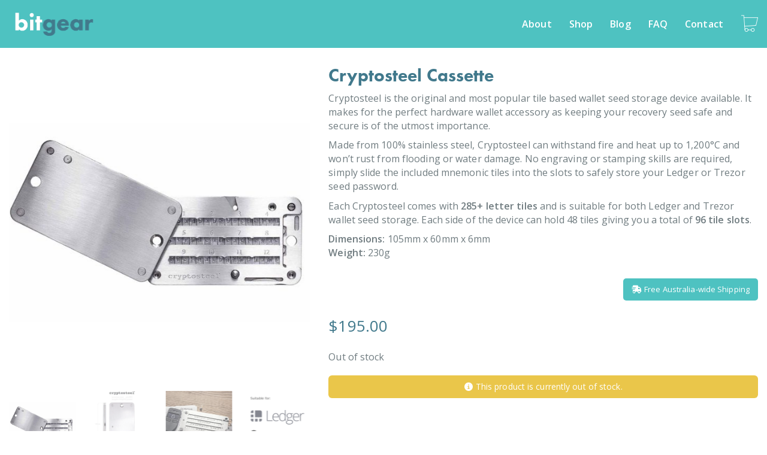

--- FILE ---
content_type: text/html; charset=UTF-8
request_url: https://www.bitgear.com.au/product/cryptosteel-cassette/
body_size: 25949
content:
<!DOCTYPE html>

<html class="no-js" lang="en-AU">
<head>
    <meta charset="UTF-8">
    <meta name="viewport" content="width=device-width, initial-scale=1.0">

	<link rel="preconnect" href="https://fonts.googleapis.com">
<link rel="preconnect" href="https://fonts.gstatic.com" crossorigin>
<link rel="preload" href="https://fonts.gstatic.com/s/opensans/v23/mem8YaGs126MiZpBA-UFVZ0bf8pkAg.woff2" as="font" type="font/woff2" crossorigin>
<link rel="preload" href="https://fonts.gstatic.com/s/opensans/v23/mem5YaGs126MiZpBA-UNirkOUuhpKKSTjw.woff2" as="font" type="font/woff2" crossorigin>
<meta name='robots' content='index, follow, max-image-preview:large, max-snippet:-1, max-video-preview:-1' />

	<!-- This site is optimized with the Yoast SEO plugin v26.8 - https://yoast.com/product/yoast-seo-wordpress/ -->
	<title>Cryptosteel Cassette Seed Storage Device - Bitgear Australia</title>
	<meta name="description" content="Cryptosteel is a heavy duty stainless steel storage device for your Ledger or Trezor hardware wallet seed password. Not only is the Cryptosteel fireproof up to 1,200°C but it is completely waterproof and rustproof. If you want to keep your seed password safe, get a Cryptosteel today!" />
	<link rel="canonical" href="https://www.bitgear.com.au/product/cryptosteel-cassette/" />
	<meta property="og:locale" content="en_US" />
	<meta property="og:type" content="article" />
	<meta property="og:title" content="Cryptosteel Cassette Seed Storage Device - Bitgear Australia" />
	<meta property="og:description" content="Cryptosteel is a heavy duty stainless steel storage device for your Ledger or Trezor hardware wallet seed password. Not only is the Cryptosteel fireproof up to 1,200°C but it is completely waterproof and rustproof. If you want to keep your seed password safe, get a Cryptosteel today!" />
	<meta property="og:url" content="https://www.bitgear.com.au/product/cryptosteel-cassette/" />
	<meta property="og:site_name" content="Bitgear Australia" />
	<meta property="article:modified_time" content="2024-03-30T08:58:09+00:00" />
	<meta property="og:image" content="https://www.bitgear.com.au/wp-content/uploads/2018/05/cryptosteel-main-front.jpg" />
	<meta property="og:image:width" content="1239" />
	<meta property="og:image:height" content="1239" />
	<meta property="og:image:type" content="image/jpeg" />
	<meta name="twitter:card" content="summary_large_image" />
	<meta name="twitter:label1" content="Est. reading time" />
	<meta name="twitter:data1" content="3 minutes" />
	<script type="application/ld+json" class="yoast-schema-graph">{"@context":"https://schema.org","@graph":[{"@type":"WebPage","@id":"https://www.bitgear.com.au/product/cryptosteel-cassette/","url":"https://www.bitgear.com.au/product/cryptosteel-cassette/","name":"Cryptosteel Cassette Seed Storage Device - Bitgear Australia","isPartOf":{"@id":"https://www.bitgear.com.au/#website"},"primaryImageOfPage":{"@id":"https://www.bitgear.com.au/product/cryptosteel-cassette/#primaryimage"},"image":{"@id":"https://www.bitgear.com.au/product/cryptosteel-cassette/#primaryimage"},"thumbnailUrl":"https://www.bitgear.com.au/wp-content/uploads/2018/05/cryptosteel-main-front.jpg","datePublished":"2018-05-29T01:10:54+00:00","dateModified":"2024-03-30T08:58:09+00:00","description":"Cryptosteel is a heavy duty stainless steel storage device for your Ledger or Trezor hardware wallet seed password. Not only is the Cryptosteel fireproof up to 1,200°C but it is completely waterproof and rustproof. If you want to keep your seed password safe, get a Cryptosteel today!","breadcrumb":{"@id":"https://www.bitgear.com.au/product/cryptosteel-cassette/#breadcrumb"},"inLanguage":"en-AU","potentialAction":[{"@type":"ReadAction","target":["https://www.bitgear.com.au/product/cryptosteel-cassette/"]}]},{"@type":"ImageObject","inLanguage":"en-AU","@id":"https://www.bitgear.com.au/product/cryptosteel-cassette/#primaryimage","url":"https://www.bitgear.com.au/wp-content/uploads/2018/05/cryptosteel-main-front.jpg","contentUrl":"https://www.bitgear.com.au/wp-content/uploads/2018/05/cryptosteel-main-front.jpg","width":1239,"height":1239,"caption":"Cryptosteel Front"},{"@type":"BreadcrumbList","@id":"https://www.bitgear.com.au/product/cryptosteel-cassette/#breadcrumb","itemListElement":[{"@type":"ListItem","position":1,"name":"Home","item":"https://www.bitgear.com.au/"},{"@type":"ListItem","position":2,"name":"Shop","item":"https://www.bitgear.com.au/shop/"},{"@type":"ListItem","position":3,"name":"Cryptosteel Cassette"}]},{"@type":"WebSite","@id":"https://www.bitgear.com.au/#website","url":"https://www.bitgear.com.au/","name":"Bitgear Australia","description":"Cryptocurrency Hardware Wallets Australia","potentialAction":[{"@type":"SearchAction","target":{"@type":"EntryPoint","urlTemplate":"https://www.bitgear.com.au/?s={search_term_string}"},"query-input":{"@type":"PropertyValueSpecification","valueRequired":true,"valueName":"search_term_string"}}],"inLanguage":"en-AU"}]}</script>
	<!-- / Yoast SEO plugin. -->


<link rel='dns-prefetch' href='//www.googletagmanager.com' />
<link rel='dns-prefetch' href='//fonts.googleapis.com' />
<link rel='dns-prefetch' href='//use.typekit.net' />
<link rel="alternate" type="application/rss+xml" title="Bitgear Australia &raquo; Feed" href="https://www.bitgear.com.au/feed/" />
<link rel="alternate" type="application/rss+xml" title="Bitgear Australia &raquo; Comments Feed" href="https://www.bitgear.com.au/comments/feed/" />
<link rel="alternate" type="application/rss+xml" title="Bitgear Australia &raquo; Cryptosteel Cassette Comments Feed" href="https://www.bitgear.com.au/product/cryptosteel-cassette/feed/" />
<link rel="alternate" title="oEmbed (JSON)" type="application/json+oembed" href="https://www.bitgear.com.au/wp-json/oembed/1.0/embed?url=https%3A%2F%2Fwww.bitgear.com.au%2Fproduct%2Fcryptosteel-cassette%2F" />
<link rel="alternate" title="oEmbed (XML)" type="text/xml+oembed" href="https://www.bitgear.com.au/wp-json/oembed/1.0/embed?url=https%3A%2F%2Fwww.bitgear.com.au%2Fproduct%2Fcryptosteel-cassette%2F&#038;format=xml" />
<style id='wp-img-auto-sizes-contain-inline-css'>
img:is([sizes=auto i],[sizes^="auto," i]){contain-intrinsic-size:3000px 1500px}
/*# sourceURL=wp-img-auto-sizes-contain-inline-css */
</style>
<style id='wp-emoji-styles-inline-css'>

	img.wp-smiley, img.emoji {
		display: inline !important;
		border: none !important;
		box-shadow: none !important;
		height: 1em !important;
		width: 1em !important;
		margin: 0 0.07em !important;
		vertical-align: -0.1em !important;
		background: none !important;
		padding: 0 !important;
	}
/*# sourceURL=wp-emoji-styles-inline-css */
</style>
<style id='wp-block-library-inline-css'>
:root{--wp-block-synced-color:#7a00df;--wp-block-synced-color--rgb:122,0,223;--wp-bound-block-color:var(--wp-block-synced-color);--wp-editor-canvas-background:#ddd;--wp-admin-theme-color:#007cba;--wp-admin-theme-color--rgb:0,124,186;--wp-admin-theme-color-darker-10:#006ba1;--wp-admin-theme-color-darker-10--rgb:0,107,160.5;--wp-admin-theme-color-darker-20:#005a87;--wp-admin-theme-color-darker-20--rgb:0,90,135;--wp-admin-border-width-focus:2px}@media (min-resolution:192dpi){:root{--wp-admin-border-width-focus:1.5px}}.wp-element-button{cursor:pointer}:root .has-very-light-gray-background-color{background-color:#eee}:root .has-very-dark-gray-background-color{background-color:#313131}:root .has-very-light-gray-color{color:#eee}:root .has-very-dark-gray-color{color:#313131}:root .has-vivid-green-cyan-to-vivid-cyan-blue-gradient-background{background:linear-gradient(135deg,#00d084,#0693e3)}:root .has-purple-crush-gradient-background{background:linear-gradient(135deg,#34e2e4,#4721fb 50%,#ab1dfe)}:root .has-hazy-dawn-gradient-background{background:linear-gradient(135deg,#faaca8,#dad0ec)}:root .has-subdued-olive-gradient-background{background:linear-gradient(135deg,#fafae1,#67a671)}:root .has-atomic-cream-gradient-background{background:linear-gradient(135deg,#fdd79a,#004a59)}:root .has-nightshade-gradient-background{background:linear-gradient(135deg,#330968,#31cdcf)}:root .has-midnight-gradient-background{background:linear-gradient(135deg,#020381,#2874fc)}:root{--wp--preset--font-size--normal:16px;--wp--preset--font-size--huge:42px}.has-regular-font-size{font-size:1em}.has-larger-font-size{font-size:2.625em}.has-normal-font-size{font-size:var(--wp--preset--font-size--normal)}.has-huge-font-size{font-size:var(--wp--preset--font-size--huge)}.has-text-align-center{text-align:center}.has-text-align-left{text-align:left}.has-text-align-right{text-align:right}.has-fit-text{white-space:nowrap!important}#end-resizable-editor-section{display:none}.aligncenter{clear:both}.items-justified-left{justify-content:flex-start}.items-justified-center{justify-content:center}.items-justified-right{justify-content:flex-end}.items-justified-space-between{justify-content:space-between}.screen-reader-text{border:0;clip-path:inset(50%);height:1px;margin:-1px;overflow:hidden;padding:0;position:absolute;width:1px;word-wrap:normal!important}.screen-reader-text:focus{background-color:#ddd;clip-path:none;color:#444;display:block;font-size:1em;height:auto;left:5px;line-height:normal;padding:15px 23px 14px;text-decoration:none;top:5px;width:auto;z-index:100000}html :where(.has-border-color){border-style:solid}html :where([style*=border-top-color]){border-top-style:solid}html :where([style*=border-right-color]){border-right-style:solid}html :where([style*=border-bottom-color]){border-bottom-style:solid}html :where([style*=border-left-color]){border-left-style:solid}html :where([style*=border-width]){border-style:solid}html :where([style*=border-top-width]){border-top-style:solid}html :where([style*=border-right-width]){border-right-style:solid}html :where([style*=border-bottom-width]){border-bottom-style:solid}html :where([style*=border-left-width]){border-left-style:solid}html :where(img[class*=wp-image-]){height:auto;max-width:100%}:where(figure){margin:0 0 1em}html :where(.is-position-sticky){--wp-admin--admin-bar--position-offset:var(--wp-admin--admin-bar--height,0px)}@media screen and (max-width:600px){html :where(.is-position-sticky){--wp-admin--admin-bar--position-offset:0px}}

/*# sourceURL=wp-block-library-inline-css */
</style><link rel='stylesheet' id='wc-blocks-style-css' href='https://www.bitgear.com.au/wp-content/plugins/woocommerce/assets/client/blocks/wc-blocks.css?ver=wc-10.4.3' media='all' />
<style id='global-styles-inline-css'>
:root{--wp--preset--aspect-ratio--square: 1;--wp--preset--aspect-ratio--4-3: 4/3;--wp--preset--aspect-ratio--3-4: 3/4;--wp--preset--aspect-ratio--3-2: 3/2;--wp--preset--aspect-ratio--2-3: 2/3;--wp--preset--aspect-ratio--16-9: 16/9;--wp--preset--aspect-ratio--9-16: 9/16;--wp--preset--color--black: #000000;--wp--preset--color--cyan-bluish-gray: #abb8c3;--wp--preset--color--white: #ffffff;--wp--preset--color--pale-pink: #f78da7;--wp--preset--color--vivid-red: #cf2e2e;--wp--preset--color--luminous-vivid-orange: #ff6900;--wp--preset--color--luminous-vivid-amber: #fcb900;--wp--preset--color--light-green-cyan: #7bdcb5;--wp--preset--color--vivid-green-cyan: #00d084;--wp--preset--color--pale-cyan-blue: #8ed1fc;--wp--preset--color--vivid-cyan-blue: #0693e3;--wp--preset--color--vivid-purple: #9b51e0;--wp--preset--gradient--vivid-cyan-blue-to-vivid-purple: linear-gradient(135deg,rgb(6,147,227) 0%,rgb(155,81,224) 100%);--wp--preset--gradient--light-green-cyan-to-vivid-green-cyan: linear-gradient(135deg,rgb(122,220,180) 0%,rgb(0,208,130) 100%);--wp--preset--gradient--luminous-vivid-amber-to-luminous-vivid-orange: linear-gradient(135deg,rgb(252,185,0) 0%,rgb(255,105,0) 100%);--wp--preset--gradient--luminous-vivid-orange-to-vivid-red: linear-gradient(135deg,rgb(255,105,0) 0%,rgb(207,46,46) 100%);--wp--preset--gradient--very-light-gray-to-cyan-bluish-gray: linear-gradient(135deg,rgb(238,238,238) 0%,rgb(169,184,195) 100%);--wp--preset--gradient--cool-to-warm-spectrum: linear-gradient(135deg,rgb(74,234,220) 0%,rgb(151,120,209) 20%,rgb(207,42,186) 40%,rgb(238,44,130) 60%,rgb(251,105,98) 80%,rgb(254,248,76) 100%);--wp--preset--gradient--blush-light-purple: linear-gradient(135deg,rgb(255,206,236) 0%,rgb(152,150,240) 100%);--wp--preset--gradient--blush-bordeaux: linear-gradient(135deg,rgb(254,205,165) 0%,rgb(254,45,45) 50%,rgb(107,0,62) 100%);--wp--preset--gradient--luminous-dusk: linear-gradient(135deg,rgb(255,203,112) 0%,rgb(199,81,192) 50%,rgb(65,88,208) 100%);--wp--preset--gradient--pale-ocean: linear-gradient(135deg,rgb(255,245,203) 0%,rgb(182,227,212) 50%,rgb(51,167,181) 100%);--wp--preset--gradient--electric-grass: linear-gradient(135deg,rgb(202,248,128) 0%,rgb(113,206,126) 100%);--wp--preset--gradient--midnight: linear-gradient(135deg,rgb(2,3,129) 0%,rgb(40,116,252) 100%);--wp--preset--font-size--small: 13px;--wp--preset--font-size--medium: 20px;--wp--preset--font-size--large: 36px;--wp--preset--font-size--x-large: 42px;--wp--preset--spacing--20: 0.44rem;--wp--preset--spacing--30: 0.67rem;--wp--preset--spacing--40: 1rem;--wp--preset--spacing--50: 1.5rem;--wp--preset--spacing--60: 2.25rem;--wp--preset--spacing--70: 3.38rem;--wp--preset--spacing--80: 5.06rem;--wp--preset--shadow--natural: 6px 6px 9px rgba(0, 0, 0, 0.2);--wp--preset--shadow--deep: 12px 12px 50px rgba(0, 0, 0, 0.4);--wp--preset--shadow--sharp: 6px 6px 0px rgba(0, 0, 0, 0.2);--wp--preset--shadow--outlined: 6px 6px 0px -3px rgb(255, 255, 255), 6px 6px rgb(0, 0, 0);--wp--preset--shadow--crisp: 6px 6px 0px rgb(0, 0, 0);}:where(.is-layout-flex){gap: 0.5em;}:where(.is-layout-grid){gap: 0.5em;}body .is-layout-flex{display: flex;}.is-layout-flex{flex-wrap: wrap;align-items: center;}.is-layout-flex > :is(*, div){margin: 0;}body .is-layout-grid{display: grid;}.is-layout-grid > :is(*, div){margin: 0;}:where(.wp-block-columns.is-layout-flex){gap: 2em;}:where(.wp-block-columns.is-layout-grid){gap: 2em;}:where(.wp-block-post-template.is-layout-flex){gap: 1.25em;}:where(.wp-block-post-template.is-layout-grid){gap: 1.25em;}.has-black-color{color: var(--wp--preset--color--black) !important;}.has-cyan-bluish-gray-color{color: var(--wp--preset--color--cyan-bluish-gray) !important;}.has-white-color{color: var(--wp--preset--color--white) !important;}.has-pale-pink-color{color: var(--wp--preset--color--pale-pink) !important;}.has-vivid-red-color{color: var(--wp--preset--color--vivid-red) !important;}.has-luminous-vivid-orange-color{color: var(--wp--preset--color--luminous-vivid-orange) !important;}.has-luminous-vivid-amber-color{color: var(--wp--preset--color--luminous-vivid-amber) !important;}.has-light-green-cyan-color{color: var(--wp--preset--color--light-green-cyan) !important;}.has-vivid-green-cyan-color{color: var(--wp--preset--color--vivid-green-cyan) !important;}.has-pale-cyan-blue-color{color: var(--wp--preset--color--pale-cyan-blue) !important;}.has-vivid-cyan-blue-color{color: var(--wp--preset--color--vivid-cyan-blue) !important;}.has-vivid-purple-color{color: var(--wp--preset--color--vivid-purple) !important;}.has-black-background-color{background-color: var(--wp--preset--color--black) !important;}.has-cyan-bluish-gray-background-color{background-color: var(--wp--preset--color--cyan-bluish-gray) !important;}.has-white-background-color{background-color: var(--wp--preset--color--white) !important;}.has-pale-pink-background-color{background-color: var(--wp--preset--color--pale-pink) !important;}.has-vivid-red-background-color{background-color: var(--wp--preset--color--vivid-red) !important;}.has-luminous-vivid-orange-background-color{background-color: var(--wp--preset--color--luminous-vivid-orange) !important;}.has-luminous-vivid-amber-background-color{background-color: var(--wp--preset--color--luminous-vivid-amber) !important;}.has-light-green-cyan-background-color{background-color: var(--wp--preset--color--light-green-cyan) !important;}.has-vivid-green-cyan-background-color{background-color: var(--wp--preset--color--vivid-green-cyan) !important;}.has-pale-cyan-blue-background-color{background-color: var(--wp--preset--color--pale-cyan-blue) !important;}.has-vivid-cyan-blue-background-color{background-color: var(--wp--preset--color--vivid-cyan-blue) !important;}.has-vivid-purple-background-color{background-color: var(--wp--preset--color--vivid-purple) !important;}.has-black-border-color{border-color: var(--wp--preset--color--black) !important;}.has-cyan-bluish-gray-border-color{border-color: var(--wp--preset--color--cyan-bluish-gray) !important;}.has-white-border-color{border-color: var(--wp--preset--color--white) !important;}.has-pale-pink-border-color{border-color: var(--wp--preset--color--pale-pink) !important;}.has-vivid-red-border-color{border-color: var(--wp--preset--color--vivid-red) !important;}.has-luminous-vivid-orange-border-color{border-color: var(--wp--preset--color--luminous-vivid-orange) !important;}.has-luminous-vivid-amber-border-color{border-color: var(--wp--preset--color--luminous-vivid-amber) !important;}.has-light-green-cyan-border-color{border-color: var(--wp--preset--color--light-green-cyan) !important;}.has-vivid-green-cyan-border-color{border-color: var(--wp--preset--color--vivid-green-cyan) !important;}.has-pale-cyan-blue-border-color{border-color: var(--wp--preset--color--pale-cyan-blue) !important;}.has-vivid-cyan-blue-border-color{border-color: var(--wp--preset--color--vivid-cyan-blue) !important;}.has-vivid-purple-border-color{border-color: var(--wp--preset--color--vivid-purple) !important;}.has-vivid-cyan-blue-to-vivid-purple-gradient-background{background: var(--wp--preset--gradient--vivid-cyan-blue-to-vivid-purple) !important;}.has-light-green-cyan-to-vivid-green-cyan-gradient-background{background: var(--wp--preset--gradient--light-green-cyan-to-vivid-green-cyan) !important;}.has-luminous-vivid-amber-to-luminous-vivid-orange-gradient-background{background: var(--wp--preset--gradient--luminous-vivid-amber-to-luminous-vivid-orange) !important;}.has-luminous-vivid-orange-to-vivid-red-gradient-background{background: var(--wp--preset--gradient--luminous-vivid-orange-to-vivid-red) !important;}.has-very-light-gray-to-cyan-bluish-gray-gradient-background{background: var(--wp--preset--gradient--very-light-gray-to-cyan-bluish-gray) !important;}.has-cool-to-warm-spectrum-gradient-background{background: var(--wp--preset--gradient--cool-to-warm-spectrum) !important;}.has-blush-light-purple-gradient-background{background: var(--wp--preset--gradient--blush-light-purple) !important;}.has-blush-bordeaux-gradient-background{background: var(--wp--preset--gradient--blush-bordeaux) !important;}.has-luminous-dusk-gradient-background{background: var(--wp--preset--gradient--luminous-dusk) !important;}.has-pale-ocean-gradient-background{background: var(--wp--preset--gradient--pale-ocean) !important;}.has-electric-grass-gradient-background{background: var(--wp--preset--gradient--electric-grass) !important;}.has-midnight-gradient-background{background: var(--wp--preset--gradient--midnight) !important;}.has-small-font-size{font-size: var(--wp--preset--font-size--small) !important;}.has-medium-font-size{font-size: var(--wp--preset--font-size--medium) !important;}.has-large-font-size{font-size: var(--wp--preset--font-size--large) !important;}.has-x-large-font-size{font-size: var(--wp--preset--font-size--x-large) !important;}
/*# sourceURL=global-styles-inline-css */
</style>

<style id='classic-theme-styles-inline-css'>
/*! This file is auto-generated */
.wp-block-button__link{color:#fff;background-color:#32373c;border-radius:9999px;box-shadow:none;text-decoration:none;padding:calc(.667em + 2px) calc(1.333em + 2px);font-size:1.125em}.wp-block-file__button{background:#32373c;color:#fff;text-decoration:none}
/*# sourceURL=/wp-includes/css/classic-themes.min.css */
</style>
<link rel='stylesheet' id='wp-components-css' href='https://www.bitgear.com.au/wp-includes/css/dist/components/style.min.css?ver=6.9' media='all' />
<link rel='stylesheet' id='wp-preferences-css' href='https://www.bitgear.com.au/wp-includes/css/dist/preferences/style.min.css?ver=6.9' media='all' />
<link rel='stylesheet' id='wp-block-editor-css' href='https://www.bitgear.com.au/wp-includes/css/dist/block-editor/style.min.css?ver=6.9' media='all' />
<link rel='stylesheet' id='popup-maker-block-library-style-css' href='https://www.bitgear.com.au/wp-content/plugins/popup-maker/dist/packages/block-library-style.css?ver=dbea705cfafe089d65f1' media='all' />
<link rel='stylesheet' id='photoswipe-css' href='https://www.bitgear.com.au/wp-content/plugins/woocommerce/assets/css/photoswipe/photoswipe.min.css?ver=10.4.3' media='all' />
<link rel='stylesheet' id='photoswipe-default-skin-css' href='https://www.bitgear.com.au/wp-content/plugins/woocommerce/assets/css/photoswipe/default-skin/default-skin.min.css?ver=10.4.3' media='all' />
<style id='woocommerce-inline-inline-css'>
.woocommerce form .form-row .required { visibility: visible; }
/*# sourceURL=woocommerce-inline-inline-css */
</style>
<link rel='stylesheet' id='newsletter-css' href='https://www.bitgear.com.au/wp-content/plugins/newsletter/style.css?ver=9.1.1' media='all' />
<link rel='stylesheet' id='tawcvs-frontend-css' href='https://www.bitgear.com.au/wp-content/plugins/variation-swatches-for-woocommerce/assets/css/frontend.css?ver=2.2.5' media='all' />
<link rel='stylesheet' id='js_composer_front-css' href='https://www.bitgear.com.au/wp-content/plugins/js_composer/assets/css/js_composer.min.css?ver=8.7.2' media='all' />
<link rel='stylesheet' id='kalium-child-css' href='https://www.bitgear.com.au/wp-content/themes/kalium-child/style.css?ver=6.9' media='all' />
<link rel='stylesheet' id='kalium-bootstrap-css-css' href='https://www.bitgear.com.au/wp-content/themes/kalium/assets/css/bootstrap.min.css?ver=3.30.1766060015' media='all' />
<link rel='stylesheet' id='kalium-theme-base-css-css' href='https://www.bitgear.com.au/wp-content/themes/kalium/assets/css/base.min.css?ver=3.30.1766060015' media='all' />
<link rel='stylesheet' id='kalium-theme-style-new-css-css' href='https://www.bitgear.com.au/wp-content/themes/kalium/assets/css/new/style.min.css?ver=3.30.1766060015' media='all' />
<link rel='stylesheet' id='kalium-theme-other-css-css' href='https://www.bitgear.com.au/wp-content/themes/kalium/assets/css/other.min.css?ver=3.30.1766060015' media='all' />
<link rel='stylesheet' id='kalium-theme-woocommerce-css-css' href='https://www.bitgear.com.au/wp-content/themes/kalium/assets/css/woocommerce.min.css?ver=3.30.1766060015' media='all' />
<link rel='stylesheet' id='kalium-style-css-css' href='https://www.bitgear.com.au/wp-content/themes/kalium/style.css?ver=3.30.1766060015' media='all' />
<link rel='stylesheet' id='custom-skin-css' href='https://www.bitgear.com.au/wp-content/themes/kalium-child/custom-skin.css?ver=a45ab523ec7bf38955d99e258cc87de3' media='all' />
<link rel='stylesheet' id='kalium-fluidbox-css-css' href='https://www.bitgear.com.au/wp-content/themes/kalium/assets/vendors/fluidbox/css/fluidbox.min.css?ver=3.30.1766060015' media='all' />
<link rel='stylesheet' id='typolab-open-sans-font-3-css' href='https://fonts.googleapis.com/css2?family=Open+Sans%3Awght%40400%3B600&#038;display=swap&#038;ver=3.30' media='all' />
<link rel='stylesheet' id='typolab-futura-pt-font-1-css' href='https://use.typekit.net/uye5evk.css?ver=3.30' media='all' />
	<script type="text/javascript">
		var ajaxurl = ajaxurl || 'https://www.bitgear.com.au/wp-admin/admin-ajax.php';
			</script>
	
<style data-custom-selectors>.font-3{font-family:"Open Sans";font-style:normal;font-weight:normal}</style>
<style data-base-selectors>h1, .h1, .section-title h1, h2, .h2, .single-post .post-comments--section-title h2, .section-title h2, h3, .h3, .section-title h3, h4, .h4, .section-title h4, h5, .h5, h6, .h6{font-family:"futura-pt";font-style:normal;font-weight:700}</style><script type="text/javascript" id="woocommerce-google-analytics-integration-gtag-js-after">
/* <![CDATA[ */
/* Google Analytics for WooCommerce (gtag.js) */
					window.dataLayer = window.dataLayer || [];
					function gtag(){dataLayer.push(arguments);}
					// Set up default consent state.
					for ( const mode of [{"analytics_storage":"denied","ad_storage":"denied","ad_user_data":"denied","ad_personalization":"denied","region":["AT","BE","BG","HR","CY","CZ","DK","EE","FI","FR","DE","GR","HU","IS","IE","IT","LV","LI","LT","LU","MT","NL","NO","PL","PT","RO","SK","SI","ES","SE","GB","CH"]}] || [] ) {
						gtag( "consent", "default", { "wait_for_update": 500, ...mode } );
					}
					gtag("js", new Date());
					gtag("set", "developer_id.dOGY3NW", true);
					gtag("config", "G-3QV6WTY9S2", {"track_404":true,"allow_google_signals":false,"logged_in":false,"linker":{"domains":[],"allow_incoming":false},"custom_map":{"dimension1":"logged_in"}});
//# sourceURL=woocommerce-google-analytics-integration-gtag-js-after
/* ]]> */
</script>
<script type="text/javascript" src="https://www.bitgear.com.au/wp-includes/js/dist/hooks.min.js?ver=dd5603f07f9220ed27f1" id="wp-hooks-js"></script>
<script type="text/javascript" src="https://www.bitgear.com.au/wp-includes/js/jquery/jquery.min.js?ver=3.7.1" id="jquery-core-js"></script>
<script type="text/javascript" src="https://www.bitgear.com.au/wp-includes/js/jquery/jquery-migrate.min.js?ver=3.4.1" id="jquery-migrate-js"></script>
<script type="text/javascript" src="//www.bitgear.com.au/wp-content/plugins/revslider/sr6/assets/js/rbtools.min.js?ver=6.7.40" async id="tp-tools-js"></script>
<script type="text/javascript" src="//www.bitgear.com.au/wp-content/plugins/revslider/sr6/assets/js/rs6.min.js?ver=6.7.40" async id="revmin-js"></script>
<script type="text/javascript" src="https://www.bitgear.com.au/wp-content/plugins/woocommerce/assets/js/jquery-blockui/jquery.blockUI.min.js?ver=2.7.0-wc.10.4.3" id="wc-jquery-blockui-js" data-wp-strategy="defer"></script>
<script type="text/javascript" id="wc-add-to-cart-js-extra">
/* <![CDATA[ */
var wc_add_to_cart_params = {"ajax_url":"/wp-admin/admin-ajax.php","wc_ajax_url":"/?wc-ajax=%%endpoint%%","i18n_view_cart":"View cart","cart_url":"https://www.bitgear.com.au/cart/","is_cart":"","cart_redirect_after_add":"no"};
//# sourceURL=wc-add-to-cart-js-extra
/* ]]> */
</script>
<script type="text/javascript" src="https://www.bitgear.com.au/wp-content/plugins/woocommerce/assets/js/frontend/add-to-cart.min.js?ver=10.4.3" id="wc-add-to-cart-js" data-wp-strategy="defer"></script>
<script type="text/javascript" src="https://www.bitgear.com.au/wp-content/plugins/woocommerce/assets/js/zoom/jquery.zoom.min.js?ver=1.7.21-wc.10.4.3" id="wc-zoom-js" defer="defer" data-wp-strategy="defer"></script>
<script type="text/javascript" src="https://www.bitgear.com.au/wp-content/plugins/woocommerce/assets/js/flexslider/jquery.flexslider.min.js?ver=2.7.2-wc.10.4.3" id="wc-flexslider-js" defer="defer" data-wp-strategy="defer"></script>
<script type="text/javascript" src="https://www.bitgear.com.au/wp-content/plugins/woocommerce/assets/js/photoswipe/photoswipe.min.js?ver=4.1.1-wc.10.4.3" id="wc-photoswipe-js" defer="defer" data-wp-strategy="defer"></script>
<script type="text/javascript" src="https://www.bitgear.com.au/wp-content/plugins/woocommerce/assets/js/photoswipe/photoswipe-ui-default.min.js?ver=4.1.1-wc.10.4.3" id="wc-photoswipe-ui-default-js" defer="defer" data-wp-strategy="defer"></script>
<script type="text/javascript" id="wc-single-product-js-extra">
/* <![CDATA[ */
var wc_single_product_params = {"i18n_required_rating_text":"Please select a rating","i18n_rating_options":["1 of 5 stars","2 of 5 stars","3 of 5 stars","4 of 5 stars","5 of 5 stars"],"i18n_product_gallery_trigger_text":"View full-screen image gallery","review_rating_required":"yes","flexslider":{"rtl":false,"animation":"slide","smoothHeight":true,"directionNav":false,"controlNav":"thumbnails","slideshow":false,"animationSpeed":500,"animationLoop":false,"allowOneSlide":false},"zoom_enabled":"1","zoom_options":[],"photoswipe_enabled":"1","photoswipe_options":{"shareEl":false,"closeOnScroll":false,"history":false,"hideAnimationDuration":0,"showAnimationDuration":0},"flexslider_enabled":"1"};
//# sourceURL=wc-single-product-js-extra
/* ]]> */
</script>
<script type="text/javascript" src="https://www.bitgear.com.au/wp-content/plugins/woocommerce/assets/js/frontend/single-product.min.js?ver=10.4.3" id="wc-single-product-js" defer="defer" data-wp-strategy="defer"></script>
<script type="text/javascript" src="https://www.bitgear.com.au/wp-content/plugins/woocommerce/assets/js/js-cookie/js.cookie.min.js?ver=2.1.4-wc.10.4.3" id="wc-js-cookie-js" defer="defer" data-wp-strategy="defer"></script>
<script type="text/javascript" id="woocommerce-js-extra">
/* <![CDATA[ */
var woocommerce_params = {"ajax_url":"/wp-admin/admin-ajax.php","wc_ajax_url":"/?wc-ajax=%%endpoint%%","i18n_password_show":"Show password","i18n_password_hide":"Hide password"};
//# sourceURL=woocommerce-js-extra
/* ]]> */
</script>
<script type="text/javascript" src="https://www.bitgear.com.au/wp-content/plugins/woocommerce/assets/js/frontend/woocommerce.min.js?ver=10.4.3" id="woocommerce-js" defer="defer" data-wp-strategy="defer"></script>
<script type="text/javascript" src="https://www.bitgear.com.au/wp-content/plugins/js_composer/assets/js/vendors/woocommerce-add-to-cart.js?ver=8.7.2" id="vc_woocommerce-add-to-cart-js-js"></script>
<script type="text/javascript" id="wpm-js-extra">
/* <![CDATA[ */
var wpm = {"ajax_url":"https://www.bitgear.com.au/wp-admin/admin-ajax.php","root":"https://www.bitgear.com.au/wp-json/","nonce_wp_rest":"28f4b018ce","nonce_ajax":"c9d3b9ee74"};
//# sourceURL=wpm-js-extra
/* ]]> */
</script>
<script type="text/javascript" src="https://www.bitgear.com.au/wp-content/plugins/woocommerce-google-adwords-conversion-tracking-tag/js/public/free/wpm-public.p1.min.js?ver=1.54.1" id="wpm-js"></script>
<script></script><link rel="https://api.w.org/" href="https://www.bitgear.com.au/wp-json/" /><link rel="alternate" title="JSON" type="application/json" href="https://www.bitgear.com.au/wp-json/wp/v2/product/1985" /><link rel="EditURI" type="application/rsd+xml" title="RSD" href="https://www.bitgear.com.au/xmlrpc.php?rsd" />
<meta name="generator" content="WordPress 6.9" />
<meta name="generator" content="WooCommerce 10.4.3" />
<link rel='shortlink' href='https://www.bitgear.com.au/?p=1985' />

        <meta property="og:logo" content="https://www.bitgear.com.au/wp-content/uploads/2017/08/bg-appletouch.png" />
        <meta property="og:image" content="https://www.bitgear.com.au/wp-content/uploads/2017/08/bg-appletouch.png" />

      <style id="theme-custom-css">body {font-family: 'Open Sans', Arial, sans-serif;font-size: 16px;color: #666;letter-spacing: 0.1px;font-weight: 400;}h1, h2, h3, h4 {font-family: futura-pt;font-weight: 600;}h1 {font-size: 30px !important;color: #4ec2c1;}h2 {font-size: 28px !important;}h3 {font-size: 23px !important;}h2 {color: #41798c;}h3, h4 {color: #4ec2c1;}header.site-header {    background-color: #4ec2c1 !important;}.woocommerce-checkout-payment li img {    width: 22%;    display: inline-block;    margin-right: 1%;}.thankyou-cryptowoo .woocommerce-message {    margin-top: 20px;}.woocommerce .woocommerce-columns--addresses .woocommerce-column__title, .woocommerce .woocommerce-columns--addresses address {    background-color: #f9f9f9;}.preorder-notice {    background: #eac64a;    color: #ffffff;    margin-top: 20px;    padding: 10px;text-align: center;font-size: 14px;border-radius: 6px;}.instock-notice {    background: #69c24e;    color: #ffffff;    margin-top: 20px;    padding: 10px;text-align: center;font-size: 14px;border-radius: 6px;}.val-promo {    background: #e7314d;    color: #ffffff;    margin-top: 20px;    padding: 10px;text-align: center;font-size: 14px;border-radius: 6px;}.preorder-notice i, .instock-notice i {margin-right: 5px;}.woocommerce-checkout-payment .payment_box {    background: unset;    border: 0;}#wc-stripe-cc-form > p {    margin-top: 15px;}span.cryptowoo-blocktext {    background-color: #F5F5F5;}#progress {    margin-top: 40px}#cryptowoo_checkout_field, #refund_address_field, #payment_currency_field {    margin-top: 20px;}.white-text p {    color: #ffffff;}.woocommerce .woocommerce-tabs .tabs {    display: none;}.woocommerce .woocommerce-tabs .entry-content {    background: none;}.tawcvs-swatches .swatch, .tawcvs-swatches .swatch-color.selected {    border: 2px solid #000000;}.tawcvs-swatches .swatch-white.selected::before {    border: solid #000000;    border-width: 0 2px 2px 0;}.tawcvs-swatches .swatch.selected {    -webkit-box-shadow: none;    -moz-box-shadow: none;    box-shadow: none;}.trezor-specs dt {    color: #515151;}.trezor-specs dd {    color: #777777;}.footer-content-right {    color: #777777;}.labeled-input-row label, .labeled-textarea-row label {    border-bottom: 1px solid #eee;    color: #00b19e;}.product_meta {    display: none;}.woocommerce .product .onsale.oos {    background: #41798c;    line-height: 1.2;display: none;}.woocommerce .single-product .summary .product_title {color: #41798c;}.woocommerce-product-details__short-description {line-height: 23px;}.site-footer .footer-widgets {margin-bottom: 0;}strong {font-weight: 600;}footer.site-footer {background: #FAFAFA !important;}.woocommerce div.quantity input.qty {background-color: white;border: 1px solid #eee;}input[type=\"text\"], input[type=\"number\"], input[type=\"email\"], input[type=\"password\"], input[type=\"url\"], input[type=\"tel\"], textarea, textarea:focus {color: #898989;}.select2-container.select2-container--default .select2-selection--single .select2-selection__rendered {    color: #898989;}.select2-container.select2-container--default .select2-dropdown .select2-results__option {color: #898989;}textarea, input, #payment {color: #898989;}.contact-form label {color: #898989;border-bottom: 0;}.contact-form input[type=\"text\"], .contact-form input[type=\"email\"] {border: 1px solid #eee;margin-left: 10px;}.contact-form textarea {background-image: none;border: 1px solid #eee;padding: 5px;line-height: normal;}.woocommerce #customer_details label, .woocommerce #ship-to-different-address label {color: #666;font-family: 'Open Sans', Arial, sans-serif;}span.ngh-blocktext {background: none;}#progress { background: #41798c;}#progress > div > div {background-color: #00b19e !important;}article.post {margin: 40px auto; max-width: 700px;}article.post h1 {font-size: 34px !important;}article.post h2 {font-size: 26px; color: #41798c;}.post-featured-image {width: 100%; height: 300px; background-size: cover; background-position: bottom;}#same-day-dispatch {max-height: 20px; max-width: 30px; margin-right: 5px; display: inline-block;}.payment_box > .cc.BTC, .payment_box > .cc.LTC, .payment_box > .cc.DASH {display: none;}#cryptowoo_checkout_field {margin-top: 0;}h3.feature-head {font-size: 20px !important;}.checkout-form-option .woocommerce-info {background-color: white !important; border-top-color: white !important; padding-left: 0;}.mailchimp-newsletter {margin-top: 20px;}.post-content {font-size: 16px;line-height: 1.45;}.woocommerce .summary p {font-size: inherit;}.section-title {margin-bottom: 15px;}.woocommerce-result-count {display: none;}.woocommerce .products .product .item-info .price ins, .woocommerce .products .product .item-info .price > .amount {font-size: 20px;}#mc4wp_form_widget-2 > h2, .widget_newsletterwidgetminimal > h2 {font-size: 18px !important;}.tnp-widget-minimal input.tnp-email {background-color: #fff;}.tnp-widget-minimal input.tnp-submit {background-color: #41798c;border-radius: 5px;margin-top: 10px;}.tnp-widget-minimal input.tnp-submit:hover {background-color: #396a7b;}.share-product-container > h3 {font-size: 17px !important;}.homepage-but > a {font-size: 16px !important;background-color: unset !important;color: #fff !important;border: solid 3px #fff !important;padding-top: 12px !important;padding-bottom: 12px !important;}.homepage-but > a:hover {background-color: #fff !important;color: #41798c !important;}.menu-cart-icon-container .lab-wc-mini-cart-contents {box-shadow: none;}.menu-cart-icon-container .lab-wc-mini-cart-contents .cart-items .cart-item .product-details h3 a {font-size: 16px;color: #41798c !important;}.cart-subtotal {display: none;}.menu-cart-icon-container .lab-wc-mini-cart-contents .cart-action-buttons .mc-buttons-container .go-to-cart a, .woocommerce .shop_table.cart .cart_item .product-name a, .woocommerce .woocommerce-cart-form .shop_table .cart_item .product-subtotal span, .cart_item .woocommerce-Price-amount, .woocommerce .cart_totals .shop_table td + td, .woocommerce .cart_totals .shop_table th + td, .woocommerce .cart_totals .shop_table th + th, .woocommerce-checkout-review-order-table td.product-name, .select2-container.select2-container--default .select2-selection--single .select2-selection__rendered {color: #666 !important;}.woocommerce .shop_table tr td, .woocommerce .shop_table tr th, .woocommerce .shop_table thead .product-total {color: #41798c;}.woocommerce .shop_table tr .amount, .woocommerce .shop_table tr .product-quantity, .woocommerce .shop_table tr label, .woocommerce .shop_table tr td, .woocommerce .shop_table tr th {}input[type="text"], input[type="number"], input[type="email"], input[type="password"], input[type="url"], input[type="tel"], textarea {border-radius: 6px;padding: 10px 16px;color: #666 !important;}.select2-container.select2-container--default .select2-selection--single {border-radius: 6px;padding: 5px 4px;}.wc-stripe-elements-field, .wc-stripe-iban-element-field {border-radius: 6px;padding: 10px 16px;}.ElementsApp, .ElementsApp .InputElement {color: #666 !important;font-family: "Open Sans", Arial, sans-serif !important;}.ElementsApp input {font-family: "Open Sans", Arial, sans-serif !important;}#wc-stripe-cc-form label {font-size: 14px;}#wc-stripe-cc-form .form-row, .woocommerce-checkout-payment li {margin-bottom: 10px;}.woocommerce-checkout-payment .payment_box {margin-top: 0;}.woocommerce-checkout h2, .woocommerce-checkout h3 {font-size: 22px !important;}#billing_country_field .woocommerce-input-wrapper {margin-left: 15px;}form.woocommerce-checkout .order-review-container h2, form.woocommerce-checkout .order-review-container h3 {padding-bottom: 5px;border-bottom: 0;margin-bottom: 0;}#place_order {width: 100%;padding: 18px 30px;}.wc_payment_method label {display: inline;}.contact-form input, .contact-form textarea {border-radius: 6px;border: 1px solid #eee;padding: 10px 16px;}.contact-form label {margin-right: 10px;}a::after {  height: 0 !important;}.button {border-radius: 6px;}#newsletter-input {width: 100%;}#newsletter-button {float: right;}footer #media_image-2 {text-align: right;}.footer-bottom {background: #ececec;}.footer-content-right, .copyrights > p {color: #b0b0b0;font-size: 12px !important;}.site-footer .footer-bottom-content {padding-top: 15px;padding-bottom: 15px;}.woocommerce-message .button {border: 2px solid #fff;background: none;color: #fff;}.woocommerce-message .button:hover {background: #fff;color: #41798c;}.woocommerce-order-received .woocommerce-order-overview li {color: #41798c;}.woocommerce-order-received .woocommerce-order-overview li strong {color: #666;}.woocommerce-order-details .shop_table tr td, .woocommerce-order-details .shop_table tr td a {color: #666;}.order-again {display: none;}.single-post a {text-decoration: underline;}.post-content h2 {margin-top: 25px;margin-bottom: 10.5px;}.free-shipping-notice-wrapper {text-align: right;}.free-shipping-notice {display: inline-block;margin-top: 21px;padding: 10px 14px;font-size: 13px;border-radius: 5px;background: #4ec2c1;color: white;}.free-shipping-notice i {margin-right: 5px;}.woocommerce .summary p.price {margin: 25px 0;}.woocommerce .shop_table tbody .product-name {width: 75%;font-size: 14px;}.woocommerce .shop_table .product-name .ts-product-image img {width: 100%;height: auto;}.woocommerce .shop_table tbody .product-total {font-size: 14px;}.page-heading__title {margin-top: 30px;}.wp-page-title {display: none;}.woocommerce input::placeholder {color: #d0d0d0;}input[type=text], input[type=number], input[type=email], input[type=password], input[type=url], input[type=tel], textarea, .select2-container--default .select2-selection--single {border: 1px solid #ddd;}.site-footer .footer-widgets .widget .widgettitle {text-align: center;}.crypto-price-table .cw-coinbtn:hover {background-color: #f3f3f3;}.selected_currency, .selected_currency:hover {    background-color: #cacaca;}#refund_address_field {display: none;}footer #media_image-2 img {max-width: 280px !important;}.payment_method_bacs {display: none;}dl.stock-list {width: 50%;overflow: hidden;font-weight: bold;}dl.stock-list dt {width: 50%;float: left;box-sizing: border-box;margin-bottom: 10px;}dl.stock-list dd {width: 50%;float: left;box-sizing: border-box;margin-bottom: 10px;}dd.out-stock {color: #C72424;}dd.in-stock {color: #69c24e;}a.aff-but:visited, a.aff-but:active {color: white;}@media (max-width: 990px) {dl.stock-list {width: 100%;}}@media (max-width: 370px) {a.aff-but {font-size: 12px;}}.popup-green-button, .popup-grey-button {position: absolute;font-size: 16px;font-weight: 600;padding: 20px;border-radius: 5px;text-decoration: none;text-transform: uppercase;right: 58px;min-width: 180px;text-align: center;}.popup-green-button {color: #fff !important;background: #00b19e;bottom: 120px;}.popup-grey-button {color: #636363;background: #aeaeae;bottom: 35px;}#pum-3472 button {display: none;}.popup-green-button:hover, .popup-grey-button:hover {text-decoration: none;}.popup-green-button:hover {background: #009282;}.popup-grey-button:hover {color: #636363;background: #8b8b8b;}@media (max-width: 800px) {.popup-green-button, .popup-grey-button {font-size: 14px;font-weight: 600;padding: 16px;border-radius: 5px;text-decoration: none;text-transform: uppercase;right: 105px;min-width: 180px;}.popup-green-button {bottom: 105px;}}@media (max-width: 767px) {#trezor-homepage {height: 220px;}#coins-fingertips > div {margin-left: 10px !important;margin-right: 10px !important;}footer #media_image-2 {text-align: center;}.product-coin-list .wpb_column {width: 25%;}.product-coin-list .full-list-link {width: 100%;}.product-coin-list .vc_custom_heading {margin-bottom: 25px !important;}}</style><meta name="theme-color" content="#4ec2c1"><script>var mobile_menu_breakpoint = 768;</script><style data-appended-custom-css="true">@media screen and (min-width:769px) { .mobile-menu-wrapper,.mobile-menu-overlay,.header-block__item--mobile-menu-toggle {display: none;} }</style><style data-appended-custom-css="true">@media screen and (max-width:768px) { .header-block__item--standard-menu-container {display: none;} }</style>	<noscript><style>.woocommerce-product-gallery{ opacity: 1 !important; }</style></noscript>
	
<!-- START Pixel Manager for WooCommerce -->

		<script>

			window.wpmDataLayer = window.wpmDataLayer || {};
			window.wpmDataLayer = Object.assign(window.wpmDataLayer, {"cart":{},"cart_item_keys":{},"version":{"number":"1.54.1","pro":false,"eligible_for_updates":false,"distro":"fms","beta":false,"show":true},"pixels":[],"shop":{"list_name":"Product | Cryptosteel Cassette","list_id":"product_cryptosteel-cassette","page_type":"product","product_type":"simple","currency":"AUD","selectors":{"addToCart":[],"beginCheckout":[]},"order_duplication_prevention":true,"view_item_list_trigger":{"test_mode":false,"background_color":"green","opacity":0.5,"repeat":true,"timeout":1000,"threshold":0.8},"variations_output":true,"session_active":false},"page":{"id":1985,"title":"Cryptosteel Cassette","type":"product","categories":[],"parent":{"id":0,"title":"Cryptosteel Cassette","type":"product","categories":[]}},"general":{"user_logged_in":false,"scroll_tracking_thresholds":[],"page_id":1985,"exclude_domains":[],"server_2_server":{"active":false,"user_agent_exclude_patterns":[],"ip_exclude_list":[],"pageview_event_s2s":{"is_active":false,"pixels":[]}},"consent_management":{"explicit_consent":false},"lazy_load_pmw":false,"chunk_base_path":"https://www.bitgear.com.au/wp-content/plugins/woocommerce-google-adwords-conversion-tracking-tag/js/public/free/","modules":{"load_deprecated_functions":true}}});

		</script>

		
<!-- END Pixel Manager for WooCommerce -->
			<meta name="pm-dataLayer-meta" content="1985" class="wpmProductId"
				  data-id="1985">
					<script>
			(window.wpmDataLayer = window.wpmDataLayer || {}).products                = window.wpmDataLayer.products || {};
			window.wpmDataLayer.products[1985] = {"id":"1985","sku":"cryptosteel-cassette-nm","price":195,"brand":"","quantity":1,"dyn_r_ids":{"post_id":"1985","sku":"cryptosteel-cassette-nm","gpf":"woocommerce_gpf_1985","gla":"gla_1985"},"is_variable":false,"type":"simple","name":"Cryptosteel Cassette","category":["Seed Storage"],"is_variation":false};
					</script>
		<style>.recentcomments a{display:inline !important;padding:0 !important;margin:0 !important;}</style>            <style>
                .woocommerce div.product .cart.variations_form .tawcvs-swatches,
                .woocommerce:not(.archive) li.product .cart.variations_form .tawcvs-swatches,
                .woocommerce.single-product .cart.variations_form .tawcvs-swatches,
                .wc-product-table-wrapper .cart.variations_form .tawcvs-swatches,
                .woocommerce.archive .cart.variations_form .tawcvs-swatches {
                    margin-top: 0px;
                    margin-right: 0px;
                    margin-bottom: 10px;
                    margin-left: 0px;
                    padding-top: 0px;
                    padding-right: 0px;
                    padding-bottom: 0px;
                    padding-left: 0px;
                }

                .woocommerce div.product .cart.variations_form .tawcvs-swatches .swatch-item-wrapper,
                .woocommerce:not(.archive) li.product .cart.variations_form .tawcvs-swatches .swatch-item-wrapper,
                .woocommerce.single-product .cart.variations_form .tawcvs-swatches .swatch-item-wrapper,
                .wc-product-table-wrapper .cart.variations_form .tawcvs-swatches .swatch-item-wrapper,
                .woocommerce.archive .cart.variations_form .tawcvs-swatches .swatch-item-wrapper {
                 margin-top: 0px !important;
                    margin-right: 5px !important;
                    margin-bottom: 0px !important;
                    margin-left: 0px !important;
                    padding-top: 0px !important;
                    padding-right: 0px !important;
                    padding-bottom: 0px !important;
                    padding-left: 0px !important;
                }

                /*tooltip*/
                .woocommerce div.product .cart.variations_form .tawcvs-swatches .swatch .swatch__tooltip,
                .woocommerce:not(.archive) li.product .cart.variations_form .tawcvs-swatches .swatch .swatch__tooltip,
                .woocommerce.single-product .cart.variations_form .tawcvs-swatches .swatch .swatch__tooltip,
                .wc-product-table-wrapper .cart.variations_form .tawcvs-swatches .swatch .swatch__tooltip,
                .woocommerce.archive .cart.variations_form .tawcvs-swatches .swatch .swatch__tooltip {
                 width: px;
                    max-width: px;
                    line-height: 1;
                }
            </style>
			<meta name="generator" content="Powered by WPBakery Page Builder - drag and drop page builder for WordPress."/>
<meta name="generator" content="Powered by Slider Revolution 6.7.40 - responsive, Mobile-Friendly Slider Plugin for WordPress with comfortable drag and drop interface." />
<link rel="icon" href="https://www.bitgear.com.au/wp-content/uploads/2017/08/bg-appletouch-32x32.png" sizes="32x32" />
<link rel="icon" href="https://www.bitgear.com.au/wp-content/uploads/2017/08/bg-appletouch.png" sizes="192x192" />
<link rel="apple-touch-icon" href="https://www.bitgear.com.au/wp-content/uploads/2017/08/bg-appletouch.png" />
<meta name="msapplication-TileImage" content="https://www.bitgear.com.au/wp-content/uploads/2017/08/bg-appletouch.png" />
<script>function setREVStartSize(e){
			//window.requestAnimationFrame(function() {
				window.RSIW = window.RSIW===undefined ? window.innerWidth : window.RSIW;
				window.RSIH = window.RSIH===undefined ? window.innerHeight : window.RSIH;
				try {
					var pw = document.getElementById(e.c).parentNode.offsetWidth,
						newh;
					pw = pw===0 || isNaN(pw) || (e.l=="fullwidth" || e.layout=="fullwidth") ? window.RSIW : pw;
					e.tabw = e.tabw===undefined ? 0 : parseInt(e.tabw);
					e.thumbw = e.thumbw===undefined ? 0 : parseInt(e.thumbw);
					e.tabh = e.tabh===undefined ? 0 : parseInt(e.tabh);
					e.thumbh = e.thumbh===undefined ? 0 : parseInt(e.thumbh);
					e.tabhide = e.tabhide===undefined ? 0 : parseInt(e.tabhide);
					e.thumbhide = e.thumbhide===undefined ? 0 : parseInt(e.thumbhide);
					e.mh = e.mh===undefined || e.mh=="" || e.mh==="auto" ? 0 : parseInt(e.mh,0);
					if(e.layout==="fullscreen" || e.l==="fullscreen")
						newh = Math.max(e.mh,window.RSIH);
					else{
						e.gw = Array.isArray(e.gw) ? e.gw : [e.gw];
						for (var i in e.rl) if (e.gw[i]===undefined || e.gw[i]===0) e.gw[i] = e.gw[i-1];
						e.gh = e.el===undefined || e.el==="" || (Array.isArray(e.el) && e.el.length==0)? e.gh : e.el;
						e.gh = Array.isArray(e.gh) ? e.gh : [e.gh];
						for (var i in e.rl) if (e.gh[i]===undefined || e.gh[i]===0) e.gh[i] = e.gh[i-1];
											
						var nl = new Array(e.rl.length),
							ix = 0,
							sl;
						e.tabw = e.tabhide>=pw ? 0 : e.tabw;
						e.thumbw = e.thumbhide>=pw ? 0 : e.thumbw;
						e.tabh = e.tabhide>=pw ? 0 : e.tabh;
						e.thumbh = e.thumbhide>=pw ? 0 : e.thumbh;
						for (var i in e.rl) nl[i] = e.rl[i]<window.RSIW ? 0 : e.rl[i];
						sl = nl[0];
						for (var i in nl) if (sl>nl[i] && nl[i]>0) { sl = nl[i]; ix=i;}
						var m = pw>(e.gw[ix]+e.tabw+e.thumbw) ? 1 : (pw-(e.tabw+e.thumbw)) / (e.gw[ix]);
						newh =  (e.gh[ix] * m) + (e.tabh + e.thumbh);
					}
					var el = document.getElementById(e.c);
					if (el!==null && el) el.style.height = newh+"px";
					el = document.getElementById(e.c+"_wrapper");
					if (el!==null && el) {
						el.style.height = newh+"px";
						el.style.display = "block";
					}
				} catch(e){
					console.log("Failure at Presize of Slider:" + e)
				}
			//});
		  };</script>
		<style id="wp-custom-css">
			.woocommerce .product .item-info .price del, .woocommerce .summary > .price del {color: red;}

.video-js {
	color: #4ec2c1 !important;
}

.centerme {
	text-align: center;
}

.woocommerce-checkout #payment input#payment_method_stripe, #add_payment_method #payment input#payment_method_stripe {
	top: 0;
}

.woocommerce-checkout #payment ul.payment_methods li img.stripe-icon, #add_payment_method #payment ul.payment_methods li img.stripe-icon {
	float: none;
	margin-bottom: 10px;
}

input[type="text"], input[type="number"], input[type="email"], input[type="password"], input[type="url"], input[type="tel"] {
	color: #333;
}

.main-header.menu-type-standard-menu .standard-menu-container.menu-skin-main div.menu > ul > li > a, .main-header.menu-type-standard-menu .standard-menu-container.menu-skin-main ul.menu > li > a {
	color: white;
	font-weight: 600;
	font-size: 16px
}

.menu-cart-icon-container .cart-icon-link {
	color: white;
}

.menu-cart-icon-container .cart-icon-link .items-count {
	background-color: #41798c;
}		</style>
		<style type="text/css" data-type="vc_shortcodes-default-css">.vc_do_custom_heading{margin-bottom:0.625rem;margin-top:0;}.vc_do_icon{margin-bottom:35px;}.vc_do_custom_heading{margin-bottom:0.625rem;margin-top:0;}.vc_do_custom_heading{margin-bottom:0.625rem;margin-top:0;}</style><style type="text/css" data-type="vc_shortcodes-custom-css">.vc_custom_1523333904788{margin-bottom: 25px !important;}.vc_custom_1523426155586{margin-bottom: 25px !important;}</style><noscript><style> .wpb_animate_when_almost_visible { opacity: 1; }</style></noscript><link rel='stylesheet' id='wc-stripe-blocks-checkout-style-css' href='https://www.bitgear.com.au/wp-content/plugins/woocommerce-gateway-stripe/build/upe-blocks.css?ver=5149cca93b0373758856' media='all' />
<link rel='stylesheet' id='kalium-flickity-css-css' href='https://www.bitgear.com.au/wp-content/themes/kalium/assets/vendors/flickity/flickity.min.css?ver=3.30.1766060015' media='all' />
<link rel='stylesheet' id='vc_font_awesome_5_shims-css' href='https://www.bitgear.com.au/wp-content/plugins/js_composer/assets/lib/vendor/dist/@fortawesome/fontawesome-free/css/v4-shims.min.css?ver=8.7.2' media='all' />
<link rel='stylesheet' id='vc_font_awesome_6-css' href='https://www.bitgear.com.au/wp-content/plugins/js_composer/assets/lib/vendor/dist/@fortawesome/fontawesome-free/css/all.min.css?ver=8.7.2' media='all' />
<link rel='stylesheet' id='kalium-videojs-css-css' href='https://www.bitgear.com.au/wp-content/themes/kalium/assets/vendors/video-js/video-js.min.css?ver=3.30.1766060015' media='all' />
<link rel='stylesheet' id='kalium-fontawesome-css-css' href='https://www.bitgear.com.au/wp-content/themes/kalium/assets/vendors/font-awesome/css/all.min.css?ver=3.30.1766060015' media='all' />
<link rel='stylesheet' id='wc-stripe-upe-classic-css' href='https://www.bitgear.com.au/wp-content/plugins/woocommerce-gateway-stripe/build/upe-classic.css?ver=10.3.1' media='all' />
<link rel='stylesheet' id='stripelink_styles-css' href='https://www.bitgear.com.au/wp-content/plugins/woocommerce-gateway-stripe/assets/css/stripe-link.css?ver=10.3.1' media='all' />
<link rel='stylesheet' id='rs-plugin-settings-css' href='//www.bitgear.com.au/wp-content/plugins/revslider/sr6/assets/css/rs6.css?ver=6.7.40' media='all' />
<style id='rs-plugin-settings-inline-css'>
#rs-demo-id {}
/*# sourceURL=rs-plugin-settings-inline-css */
</style>
</head>
<body class="wp-singular product-template-default single single-product postid-1985 wp-theme-kalium wp-child-theme-kalium-child theme-kalium woocommerce woocommerce-page woocommerce-no-js wpb-js-composer js-comp-ver-8.7.2 vc_responsive">

<div class="mobile-menu-wrapper mobile-menu-slide">

    <div class="mobile-menu-container">

		<ul id="menu-main-top-menu" class="menu"><li id="menu-item-1590" class="menu-item menu-item-type-post_type menu-item-object-page menu-item-1590"><a href="https://www.bitgear.com.au/about/">About</a></li>
<li id="menu-item-30" class="menu-item menu-item-type-post_type menu-item-object-page current_page_parent menu-item-30"><a href="https://www.bitgear.com.au/shop/">Shop</a></li>
<li id="menu-item-2283" class="menu-item menu-item-type-post_type menu-item-object-page menu-item-2283"><a href="https://www.bitgear.com.au/blog/">Blog</a></li>
<li id="menu-item-28" class="menu-item menu-item-type-post_type menu-item-object-page menu-item-28"><a href="https://www.bitgear.com.au/faq/">FAQ</a></li>
<li id="menu-item-27" class="menu-item menu-item-type-post_type menu-item-object-page menu-item-27"><a href="https://www.bitgear.com.au/contact/">Contact</a></li>
</ul>        <div class="cart-icon-link-mobile-container">
            <a href="https://www.bitgear.com.au/cart/"
               class="cart-icon-link-mobile icon-type-ecommerce-cart-content">
                <i class="icon icon-ecommerce-cart-content"></i>

				Cart
				                    <span class="items-count hide-notification cart-items-0">&hellip;</span>
				            </a>
        </div>
		
		
		
		
    </div>

</div>

<div class="mobile-menu-overlay"></div>
<div class="wrapper" id="main-wrapper">

	<style data-appended-custom-css="true">.header-block, .site-header--static-header-type {padding-top: 15px;}</style><style data-appended-custom-css="true">.header-block, .site-header--static-header-type {padding-bottom: 15px;}</style>    <header class="site-header main-header menu-type-standard-menu">

		<div class="header-block">

	
	<div class="header-block__row-container container">

		<div class="header-block__row header-block__row--main">
			        <div class="header-block__column header-block__logo header-block--auto-grow">
			<style data-appended-custom-css="true">.logo-image {width:150px;height:50px;}</style><style data-appended-custom-css="true">@media screen and (max-width: 768px) { .logo-image {width:100px;height:33px;} }</style>    <a href="https://www.bitgear.com.au" class="header-logo logo-image" aria-label="Go to homepage">
		            <img src="https://www.bitgear.com.au/wp-content/uploads/2017/08/bitgear-logo.png" class="main-logo" width="150" height="50" alt="Bitgear"/>
		    </a>
        </div>
		        <div class="header-block__column header-block--content-right header-block--align-right">

            <div class="header-block__items-row">
				<div class="header-block__item header-block__item--type-menu-main-menu header-block__item--standard-menu-container"><div class="standard-menu-container dropdown-caret menu-skin-main"><nav class="nav-container-main-menu"><ul id="menu-main-top-menu-1" class="menu"><li class="menu-item menu-item-type-post_type menu-item-object-page menu-item-1590"><a href="https://www.bitgear.com.au/about/"><span>About</span></a></li>
<li class="menu-item menu-item-type-post_type menu-item-object-page current_page_parent menu-item-30"><a href="https://www.bitgear.com.au/shop/"><span>Shop</span></a></li>
<li class="menu-item menu-item-type-post_type menu-item-object-page menu-item-2283"><a href="https://www.bitgear.com.au/blog/"><span>Blog</span></a></li>
<li class="menu-item menu-item-type-post_type menu-item-object-page menu-item-28"><a href="https://www.bitgear.com.au/faq/"><span>FAQ</span></a></li>
<li class="menu-item menu-item-type-post_type menu-item-object-page menu-item-27"><a href="https://www.bitgear.com.au/contact/"><span>Contact</span></a></li>
</ul></nav></div></div><div class="header-block__item header-block__item--type-woocommerce-mini-cart">        <div class="menu-cart-icon-container menu-skin-main menu-cart-icon-container--dropdown-align-left">

            <a href="https://www.bitgear.com.au/cart/" class="cart-icon-link icon-type-ecommerce-cart-content" title="" aria-label="Cart">
                <i class="icon-ecommerce-cart-content"></i>

				                    <span class="items-count hide-notification cart-items-0">&hellip;</span>
				            </a>


			                <div class="lab-wc-mini-cart-contents">
					    <div class="empty-loading-cart-contents">
		Loading cart contents...    </div>
	                </div>
			        </div>
		</div><div class="header-block__item header-block__item--type-menu-main-menu header-block__item--mobile-menu-toggle"><a href="#" class="toggle-bars menu-skin-main" aria-label="Toggle navigation" role="button" data-action="mobile-menu">        <span class="toggle-bars__column">
            <span class="toggle-bars__bar-lines">
                <span class="toggle-bars__bar-line toggle-bars__bar-line--top"></span>
                <span class="toggle-bars__bar-line toggle-bars__bar-line--middle"></span>
                <span class="toggle-bars__bar-line toggle-bars__bar-line--bottom"></span>
            </span>
        </span>
		</a></div>            </div>

        </div>
				</div>

	</div>

	
</div>

    </header>


	<div id="primary" class="content-area"><main id="main" class="site-main" role="main">
					
			        <div class="single-product">

        <div class="single-product--product-details">
		<div class="woocommerce-notices-wrapper"></div><div id="product-1985" class="product catalog-layout-default product-images-columns-medium product-images-align-left type-product post-1985 status-publish first outofstock product_cat-seed-storage has-post-thumbnail taxable shipping-taxable purchasable product-type-simple">

	<div class="single-product-images">        <div class="kalium-woocommerce-product-gallery images-layout-type-default">

            <div class="main-product-images carousel has-lightbox">

				<div class="woocommerce-product-gallery__image"><a href="https://www.bitgear.com.au/wp-content/uploads/2018/05/cryptosteel-main-front.jpg" class="wow fadeIn fast"><span class="image-placeholder" style="padding-bottom:100.00000000%;background-color:#eeeeee"><img width="600" height="600" src="https://www.bitgear.com.au/wp-content/uploads/2018/05/cryptosteel-main-front-600x600.jpg" class="attachment-woocommerce_single size-woocommerce_single img-1986 lazyloaded" alt="Cryptosteel Front" title="cryptosteel-main-front" data-src="https://www.bitgear.com.au/wp-content/uploads/2018/05/cryptosteel-main-front.jpg" data-large_image="https://www.bitgear.com.au/wp-content/uploads/2018/05/cryptosteel-main-front.jpg" data-large_image_width="1239" data-large_image_height="1239" decoding="async" fetchpriority="high" srcset="https://www.bitgear.com.au/wp-content/uploads/2018/05/cryptosteel-main-front-600x600.jpg 600w, https://www.bitgear.com.au/wp-content/uploads/2018/05/cryptosteel-main-front-220x220.jpg 220w, https://www.bitgear.com.au/wp-content/uploads/2018/05/cryptosteel-main-front-150x150.jpg 150w, https://www.bitgear.com.au/wp-content/uploads/2018/05/cryptosteel-main-front-300x300.jpg 300w, https://www.bitgear.com.au/wp-content/uploads/2018/05/cryptosteel-main-front-768x768.jpg 768w, https://www.bitgear.com.au/wp-content/uploads/2018/05/cryptosteel-main-front-1024x1024.jpg 1024w, https://www.bitgear.com.au/wp-content/uploads/2018/05/cryptosteel-main-front-468x468.jpg 468w, https://www.bitgear.com.au/wp-content/uploads/2018/05/cryptosteel-main-front-1116x1116.jpg 1116w, https://www.bitgear.com.au/wp-content/uploads/2018/05/cryptosteel-main-front-806x806.jpg 806w, https://www.bitgear.com.au/wp-content/uploads/2018/05/cryptosteel-main-front-558x558.jpg 558w, https://www.bitgear.com.au/wp-content/uploads/2018/05/cryptosteel-main-front-655x655.jpg 655w, https://www.bitgear.com.au/wp-content/uploads/2018/05/cryptosteel-main-front-550x550.jpg 550w, https://www.bitgear.com.au/wp-content/uploads/2018/05/cryptosteel-main-front-820x820.jpg 820w, https://www.bitgear.com.au/wp-content/uploads/2018/05/cryptosteel-main-front-266x266.jpg 266w, https://www.bitgear.com.au/wp-content/uploads/2018/05/cryptosteel-main-front-32x32.jpg 32w, https://www.bitgear.com.au/wp-content/uploads/2018/05/cryptosteel-main-front.jpg 1239w" sizes="(max-width: 600px) 100vw, 600px" /></span></a><button class="product-gallery-lightbox-trigger" data-id="1986" title="View full size"><i class="flaticon-close38"></i></button></div><div class="woocommerce-product-gallery__image"><a href="https://www.bitgear.com.au/wp-content/uploads/2018/05/Csteel4.jpg" class="wow fadeIn fast"><span class="image-placeholder" style="padding-bottom:100.00000000%;background-color:#eeeeee"><img width="500" height="500" class="attachment-woocommerce_single size-woocommerce_single img-2028 lazyload" alt="Cryptosteel Specifications" data-src="https://www.bitgear.com.au/wp-content/uploads/2018/05/Csteel4.jpg" data-large_image="https://www.bitgear.com.au/wp-content/uploads/2018/05/Csteel4.jpg" data-large_image_width="500" data-large_image_height="500" decoding="async" data-srcset="https://www.bitgear.com.au/wp-content/uploads/2018/05/Csteel4.jpg 500w, https://www.bitgear.com.au/wp-content/uploads/2018/05/Csteel4-220x220.jpg 220w, https://www.bitgear.com.au/wp-content/uploads/2018/05/Csteel4-150x150.jpg 150w, https://www.bitgear.com.au/wp-content/uploads/2018/05/Csteel4-300x300.jpg 300w, https://www.bitgear.com.au/wp-content/uploads/2018/05/Csteel4-468x468.jpg 468w" data-sizes="(max-width: 500px) 100vw, 500px" /></span></a><button class="product-gallery-lightbox-trigger" data-id="2028" title="View full size"><i class="flaticon-close38"></i></button></div><div class="woocommerce-product-gallery__image"><a href="https://www.bitgear.com.au/wp-content/uploads/2018/05/Trezor-and-cryptosteel.jpg" class="wow fadeIn fast"><span class="image-placeholder" style="padding-bottom:66.66666667%;background-color:#eeeeee"><img width="600" height="400" class="attachment-woocommerce_single size-woocommerce_single img-1988 lazyload" alt="Cryptosteel and Trezor One" title="Trezor-and-cryptosteel" data-src="https://www.bitgear.com.au/wp-content/uploads/2018/05/Trezor-and-cryptosteel-655x437.jpg" data-large_image="https://www.bitgear.com.au/wp-content/uploads/2018/05/Trezor-and-cryptosteel.jpg" data-large_image_width="1814" data-large_image_height="1210" decoding="async" data-srcset="https://www.bitgear.com.au/wp-content/uploads/2018/05/Trezor-and-cryptosteel-655x437.jpg 655w, https://www.bitgear.com.au/wp-content/uploads/2018/05/Trezor-and-cryptosteel-300x200.jpg 300w, https://www.bitgear.com.au/wp-content/uploads/2018/05/Trezor-and-cryptosteel-768x512.jpg 768w, https://www.bitgear.com.au/wp-content/uploads/2018/05/Trezor-and-cryptosteel-1024x683.jpg 1024w, https://www.bitgear.com.au/wp-content/uploads/2018/05/Trezor-and-cryptosteel-1612x1075.jpg 1612w, https://www.bitgear.com.au/wp-content/uploads/2018/05/Trezor-and-cryptosteel-1116x744.jpg 1116w, https://www.bitgear.com.au/wp-content/uploads/2018/05/Trezor-and-cryptosteel-806x538.jpg 806w, https://www.bitgear.com.au/wp-content/uploads/2018/05/Trezor-and-cryptosteel-558x372.jpg 558w, https://www.bitgear.com.au/wp-content/uploads/2018/05/Trezor-and-cryptosteel-820x547.jpg 820w, https://www.bitgear.com.au/wp-content/uploads/2018/05/Trezor-and-cryptosteel.jpg 1814w" data-sizes="(max-width: 600px) 100vw, 600px" /></span></a><button class="product-gallery-lightbox-trigger" data-id="1988" title="View full size"><i class="flaticon-close38"></i></button></div><div class="woocommerce-product-gallery__image"><a href="https://www.bitgear.com.au/wp-content/uploads/2018/05/cryptosteel-suitable-for-ledger-trezor.png" class="wow fadeIn fast"><span class="image-placeholder" style="padding-bottom:100.00000000%;background-color:#eeeeee"><img width="500" height="500" class="attachment-woocommerce_single size-woocommerce_single img-1987 lazyload" alt="Cryptosteel - Suitable for Ledger and Trezor" title="cryptosteel-suitable-for-ledger-trezor" data-src="https://www.bitgear.com.au/wp-content/uploads/2018/05/cryptosteel-suitable-for-ledger-trezor.png" data-large_image="https://www.bitgear.com.au/wp-content/uploads/2018/05/cryptosteel-suitable-for-ledger-trezor.png" data-large_image_width="500" data-large_image_height="500" decoding="async" loading="lazy" data-srcset="https://www.bitgear.com.au/wp-content/uploads/2018/05/cryptosteel-suitable-for-ledger-trezor.png 500w, https://www.bitgear.com.au/wp-content/uploads/2018/05/cryptosteel-suitable-for-ledger-trezor-220x220.png 220w, https://www.bitgear.com.au/wp-content/uploads/2018/05/cryptosteel-suitable-for-ledger-trezor-150x150.png 150w, https://www.bitgear.com.au/wp-content/uploads/2018/05/cryptosteel-suitable-for-ledger-trezor-300x300.png 300w, https://www.bitgear.com.au/wp-content/uploads/2018/05/cryptosteel-suitable-for-ledger-trezor-468x468.png 468w" data-sizes="auto, (max-width: 500px) 100vw, 500px" /></span></a><button class="product-gallery-lightbox-trigger" data-id="1987" title="View full size"><i class="flaticon-close38"></i></button></div>
            </div>

			                    <div class="thumbnails" data-columns="4">
						<div class="woocommerce-product-gallery__image"><a href="https://www.bitgear.com.au/wp-content/uploads/2018/05/cryptosteel-main-front.jpg" class="wow fadeIn fast"><span class="image-placeholder" style="padding-bottom:100.00000000%;background-color:#eeeeee"><img width="220" height="220" class="attachment-220x220 size-220x220 img-1986 lazyload" alt="Cryptosteel Front" title="cryptosteel-main-front" data-src="https://www.bitgear.com.au/wp-content/uploads/2018/05/cryptosteel-main-front-220x220.jpg" data-large_image="https://www.bitgear.com.au/wp-content/uploads/2018/05/cryptosteel-main-front.jpg" data-large_image_width="1239" data-large_image_height="1239" decoding="async" loading="lazy" data-srcset="https://www.bitgear.com.au/wp-content/uploads/2018/05/cryptosteel-main-front-220x220.jpg 220w, https://www.bitgear.com.au/wp-content/uploads/2018/05/cryptosteel-main-front-150x150.jpg 150w, https://www.bitgear.com.au/wp-content/uploads/2018/05/cryptosteel-main-front-300x300.jpg 300w, https://www.bitgear.com.au/wp-content/uploads/2018/05/cryptosteel-main-front-768x768.jpg 768w, https://www.bitgear.com.au/wp-content/uploads/2018/05/cryptosteel-main-front-1024x1024.jpg 1024w, https://www.bitgear.com.au/wp-content/uploads/2018/05/cryptosteel-main-front-468x468.jpg 468w, https://www.bitgear.com.au/wp-content/uploads/2018/05/cryptosteel-main-front-1116x1116.jpg 1116w, https://www.bitgear.com.au/wp-content/uploads/2018/05/cryptosteel-main-front-806x806.jpg 806w, https://www.bitgear.com.au/wp-content/uploads/2018/05/cryptosteel-main-front-558x558.jpg 558w, https://www.bitgear.com.au/wp-content/uploads/2018/05/cryptosteel-main-front-655x655.jpg 655w, https://www.bitgear.com.au/wp-content/uploads/2018/05/cryptosteel-main-front-550x550.jpg 550w, https://www.bitgear.com.au/wp-content/uploads/2018/05/cryptosteel-main-front-600x600.jpg 600w, https://www.bitgear.com.au/wp-content/uploads/2018/05/cryptosteel-main-front-820x820.jpg 820w, https://www.bitgear.com.au/wp-content/uploads/2018/05/cryptosteel-main-front-266x266.jpg 266w, https://www.bitgear.com.au/wp-content/uploads/2018/05/cryptosteel-main-front-32x32.jpg 32w, https://www.bitgear.com.au/wp-content/uploads/2018/05/cryptosteel-main-front.jpg 1239w" data-sizes="auto, (max-width: 220px) 100vw, 220px" /></span></a></div><div class="woocommerce-product-gallery__image"><a href="https://www.bitgear.com.au/wp-content/uploads/2018/05/Csteel4.jpg" class="wow fadeIn fast"><span class="image-placeholder" style="padding-bottom:100.00000000%;background-color:#eeeeee"><img width="220" height="220" class="attachment-220x220 size-220x220 img-2028 lazyload" alt="Cryptosteel Specifications" data-src="https://www.bitgear.com.au/wp-content/uploads/2018/05/Csteel4-220x220.jpg" data-large_image="https://www.bitgear.com.au/wp-content/uploads/2018/05/Csteel4.jpg" data-large_image_width="500" data-large_image_height="500" decoding="async" loading="lazy" data-srcset="https://www.bitgear.com.au/wp-content/uploads/2018/05/Csteel4-220x220.jpg 220w, https://www.bitgear.com.au/wp-content/uploads/2018/05/Csteel4-150x150.jpg 150w, https://www.bitgear.com.au/wp-content/uploads/2018/05/Csteel4-300x300.jpg 300w, https://www.bitgear.com.au/wp-content/uploads/2018/05/Csteel4-468x468.jpg 468w, https://www.bitgear.com.au/wp-content/uploads/2018/05/Csteel4.jpg 500w" data-sizes="auto, (max-width: 220px) 100vw, 220px" /></span></a></div><div class="woocommerce-product-gallery__image"><a href="https://www.bitgear.com.au/wp-content/uploads/2018/05/Trezor-and-cryptosteel.jpg" class="wow fadeIn fast"><span class="image-placeholder" style="padding-bottom:100.00000000%;background-color:#eeeeee"><img width="220" height="220" class="attachment-220x220 size-220x220 img-1988 lazyload" alt="Cryptosteel and Trezor One" title="Trezor-and-cryptosteel" data-src="https://www.bitgear.com.au/wp-content/uploads/2018/05/Trezor-and-cryptosteel-220x220.jpg" data-large_image="https://www.bitgear.com.au/wp-content/uploads/2018/05/Trezor-and-cryptosteel.jpg" data-large_image_width="1814" data-large_image_height="1210" decoding="async" loading="lazy" data-srcset="https://www.bitgear.com.au/wp-content/uploads/2018/05/Trezor-and-cryptosteel-220x220.jpg 220w, https://www.bitgear.com.au/wp-content/uploads/2018/05/Trezor-and-cryptosteel-150x150.jpg 150w, https://www.bitgear.com.au/wp-content/uploads/2018/05/Trezor-and-cryptosteel-468x468.jpg 468w, https://www.bitgear.com.au/wp-content/uploads/2018/05/Trezor-and-cryptosteel-550x550.jpg 550w" data-sizes="auto, (max-width: 220px) 100vw, 220px" /></span></a></div><div class="woocommerce-product-gallery__image"><a href="https://www.bitgear.com.au/wp-content/uploads/2018/05/cryptosteel-suitable-for-ledger-trezor.png" class="wow fadeIn fast"><span class="image-placeholder" style="padding-bottom:100.00000000%;background-color:#eeeeee"><img width="220" height="220" class="attachment-220x220 size-220x220 img-1987 lazyload" alt="Cryptosteel - Suitable for Ledger and Trezor" title="cryptosteel-suitable-for-ledger-trezor" data-src="https://www.bitgear.com.au/wp-content/uploads/2018/05/cryptosteel-suitable-for-ledger-trezor-220x220.png" data-large_image="https://www.bitgear.com.au/wp-content/uploads/2018/05/cryptosteel-suitable-for-ledger-trezor.png" data-large_image_width="500" data-large_image_height="500" decoding="async" loading="lazy" data-srcset="https://www.bitgear.com.au/wp-content/uploads/2018/05/cryptosteel-suitable-for-ledger-trezor-220x220.png 220w, https://www.bitgear.com.au/wp-content/uploads/2018/05/cryptosteel-suitable-for-ledger-trezor-150x150.png 150w, https://www.bitgear.com.au/wp-content/uploads/2018/05/cryptosteel-suitable-for-ledger-trezor-300x300.png 300w, https://www.bitgear.com.au/wp-content/uploads/2018/05/cryptosteel-suitable-for-ledger-trezor-468x468.png 468w, https://www.bitgear.com.au/wp-content/uploads/2018/05/cryptosteel-suitable-for-ledger-trezor.png 500w" data-sizes="auto, (max-width: 220px) 100vw, 220px" /></span></a></div>                    </div>
				
            <script type="text/template" class="product-params-js">
				{"zoom":{"enabled":true,"options":{"magnify":1}},"lightbox":{"enabled":true,"options":{"shareEl":false,"closeOnScroll":false,"history":false,"hideAnimationDuration":0,"showAnimationDuration":0}},"carousel":{"autoPlay":5}}            </script>
        </div>
		<div class="onsale oos">Out of stock</div></div>
	<div class="summary entry-summary">
		<h1 class="product_title entry-title">Cryptosteel Cassette</h1><div class="woocommerce-product-details__short-description">
	<p>Cryptosteel is the original and most popular tile based wallet seed storage device available. It makes for the perfect hardware wallet accessory as keeping your recovery seed safe and secure is of the utmost importance.</p>
<p>Made from 100% stainless steel, Cryptosteel can withstand fire and heat up to 1,200°C and won&#8217;t rust from flooding or water damage. No engraving or stamping skills are required, simply slide the included mnemonic tiles into the slots to safely store your Ledger or Trezor seed password.</p>
<p>Each Cryptosteel comes with <strong>285+ letter tiles</strong> and is suitable for both Ledger and Trezor wallet seed storage. Each side of the device can hold 48 tiles giving you a total of <strong>96 tile slots</strong>.</p>
<p><strong>Dimensions:</strong> 105mm x 60mm x 6mm<br />
<strong>Weight:</strong> 230g</p>
</div>
<div class="product_meta">

	
	
		<span class="sku_wrapper">SKU: <span class="sku">cryptosteel-cassette-nm</span></span>

	
	<span class="posted_in">Category: <a href="https://www.bitgear.com.au/product-category/seed-storage/" rel="tag">Seed Storage</a></span>
	
	
</div>
<div class="free-shipping-notice-wrapper"><span class="free-shipping-notice"><i class="fas fa-shipping-fast"></i>Free Australia-wide Shipping</span></div><p class="price"><span class="woocommerce-Price-amount amount"><bdi><span class="woocommerce-Price-currencySymbol">&#36;</span>195.00</bdi></span></p>
<p class="stock out-of-stock">Out of stock</p>
<div class="preorder-notice"><i class="fas fa-info-circle"></i>This product is currently out of stock.</div>        <div class="share-product-container">
            <h3>Share this item:</h3>

            <div class="share-product social-links">
				<a class="facebook" href="https://www.facebook.com/sharer.php?u=https://www.bitgear.com.au/product/cryptosteel-cassette/" target="_blank" rel="noopener" aria-label="Facebook"><i class="icon fab fa-facebook"></i></a><a class="twitter" href="https://twitter.com/share?text=Cryptosteel%20Cassette&#038;url=https://www.bitgear.com.au/product/cryptosteel-cassette/" target="_blank" rel="noopener" aria-label="Twitter X"><i class="icon fab fa-x-twitter"></i></a><a class="pinterest" href="https://pinterest.com/pin/create/button/?url=https://www.bitgear.com.au/product/cryptosteel-cassette/&#038;description=Cryptosteel%20Cassette&#038;media=https://www.bitgear.com.au/wp-content/uploads/2018/05/cryptosteel-main-front.jpg" target="_blank" rel="noopener" aria-label="Pinterest"><i class="icon fab fa-pinterest"></i></a><a class="mail" href="mailto:?subject=Cryptosteel%20Cassette&#038;body=Check%20out%20what%20I%20just%20spotted:%20https://www.bitgear.com.au/product/cryptosteel-cassette/" target="_blank" rel="noopener" aria-label="Email"><i class="icon fas fa-envelope"></i></a>            </div>
        </div>
			</div>

	
	<div class="woocommerce-tabs wc-tabs-wrapper">
		<ul class="tabs wc-tabs" role="tablist">
							<li role="presentation" class="description_tab" id="tab-title-description">
					<a href="#tab-description" role="tab" aria-controls="tab-description">
						Description					</a>
				</li>
							<li role="presentation" class="additional_information_tab" id="tab-title-additional_information">
					<a href="#tab-additional_information" role="tab" aria-controls="tab-additional_information">
						Additional information					</a>
				</li>
					</ul>
					<div class="woocommerce-Tabs-panel woocommerce-Tabs-panel--description panel entry-content wc-tab post-formatting" id="tab-description" role="tabpanel" aria-labelledby="tab-title-description">
				

<div class="wpb-content-wrapper"><div class="vc-row-container container"><div class="vc_row wpb_row vc_row-fluid"><div class="wpb_column vc_column_container vc_col-sm-12"><div class="vc_column-inner"><div class="wpb_wrapper"><h2 style="font-size: 25px;color: #4ec2c1;text-align: left" class="vc_custom_heading vc_do_custom_heading vc_custom_1523333904788" >Features</h2><div class="vc_row wpb_row vc_inner vc_row-fluid"><div class="wpb_column vc_column_container vc_col-sm-3"><div class="vc_column-inner"><div class="wpb_wrapper"><div class="vc_icon_element vc_icon_element-outer vc_do_icon vc_icon_element-align-center vc_icon_element-have-style"><div class="vc_icon_element-inner vc_icon_element-color-white vc_icon_element-have-style-inner vc_icon_element-size-md vc_icon_element-style-rounded vc_icon_element-background vc_icon_element-background-color-grey" ><span class="vc_icon_element-icon fa fa-fire" ></span></div></div><h3 style="font-size: 16px;color: #515151;text-align: center" class="vc_custom_heading vc_do_custom_heading feature-head" >Fireproof</h3>
	<div class="wpb_text_column wpb_content_element post-formatting " >
		<div class="wpb_wrapper">
			<p>Cryptosteel is completely fireproof up to 1,200°C, the average house fire burns at around half that temperature.</p>

		</div>
	</div>
</div></div></div><div class="wpb_column vc_column_container vc_col-sm-3"><div class="vc_column-inner"><div class="wpb_wrapper"><div class="vc_icon_element vc_icon_element-outer vc_do_icon vc_icon_element-align-center vc_icon_element-have-style"><div class="vc_icon_element-inner vc_icon_element-color-white vc_icon_element-have-style-inner vc_icon_element-size-md vc_icon_element-style-rounded vc_icon_element-background vc_icon_element-background-color-grey" ><span class="vc_icon_element-icon fa fa-umbrella" ></span></div></div><h3 style="font-size: 16px;color: #515151;text-align: center" class="vc_custom_heading vc_do_custom_heading feature-head" >Waterproof</h3>
	<div class="wpb_text_column wpb_content_element post-formatting " >
		<div class="wpb_wrapper">
			<p>Being made of 100% stainless steel, the device is not only water proof but can withstand the corrosive properties of salt water.</p>

		</div>
	</div>
</div></div></div><div class="wpb_column vc_column_container vc_col-sm-3"><div class="vc_column-inner"><div class="wpb_wrapper"><div class="vc_icon_element vc_icon_element-outer vc_do_icon vc_icon_element-align-center vc_icon_element-have-style"><div class="vc_icon_element-inner vc_icon_element-color-white vc_icon_element-have-style-inner vc_icon_element-size-md vc_icon_element-style-rounded vc_icon_element-background vc_icon_element-background-color-grey" ><span class="vc_icon_element-icon fa fa-clock-o" ></span></div></div><h3 style="font-size: 16px;color: #515151;text-align: center" class="vc_custom_heading vc_do_custom_heading feature-head" >Timeproof</h3>
	<div class="wpb_text_column wpb_content_element post-formatting " >
		<div class="wpb_wrapper">
			<p>Compared to paper or similar materials Cryptosteel won&#8217;t fade or degrade over time.</p>

		</div>
	</div>
</div></div></div><div class="wpb_column vc_column_container vc_col-sm-3"><div class="vc_column-inner"><div class="wpb_wrapper"><div class="vc_icon_element vc_icon_element-outer vc_do_icon vc_icon_element-align-center vc_icon_element-have-style"><div class="vc_icon_element-inner vc_icon_element-color-white vc_icon_element-have-style-inner vc_icon_element-size-md vc_icon_element-style-rounded vc_icon_element-background vc_icon_element-background-color-grey" ><span class="vc_icon_element-icon fa fa-bolt" ></span></div></div><h3 style="font-size: 16px;color: #515151;text-align: center" class="vc_custom_heading vc_do_custom_heading feature-head" >Shockproof</h3>
	<div class="wpb_text_column wpb_content_element post-formatting " >
		<div class="wpb_wrapper">
			<p>It&#8217;s sturdy build can withstand even a million volts. Throw at it what you can, the Cryptosteel can take it!</p>

		</div>
	</div>
</div></div></div></div></div></div></div></div></div><div class="vc-row-container container"><div class="vc_row wpb_row vc_row-fluid"><div class="wpb_column vc_column_container vc_col-sm-12"><div class="vc_column-inner"><div class="wpb_wrapper"><h2 style="font-size: 25px;color: #4ec2c1;text-align: left" class="vc_custom_heading vc_do_custom_heading vc_custom_1523426155586" >Video Instructions</h2><div class="vc_row wpb_row vc_inner vc_row-fluid"><div class="wpb_column vc_column_container vc_col-sm-6"><div class="vc_column-inner"><div class="wpb_wrapper">
	<div class="wpb_text_column wpb_content_element post-formatting " >
		<div class="wpb_wrapper">
			<p>Cryptosteel is extremely simple to use and doesn&#8217;t require any stamping or engraving tools to store your wallet seed. The whole process can be done in less than half an hour.</p>
<p><strong>1.</strong> Start by taking your written seed from either your Ledger or Trezor hardware wallet so you have something to work from.</p>
<p><strong>2.</strong> Turn the top left screw of your cryptosteel and gently pull down the bottom lever to release the side frame lock.</p>
<p><strong>3.</strong> Slide in the appropriate tiles that match each of your seed words to the corresponding number on the cryptosteel and ensuring all rows are fully loaded.</p>
<p><strong>4.</strong> When finished, close the side lock and secure the lever and top left screw mechanisms to ensure everything is locked in place.</p>
<p>Additionally a padlock (not included) can be locked through the outer hole of the Cryptosteel for added security.</p>

		</div>
	</div>
</div></div></div><div class="wpb_column vc_column_container vc_col-sm-6"><div class="vc_column-inner"><div class="wpb_wrapper">
	<div class="wpb_video_widget wpb_content_element vc_clearfix   vc_video-aspect-ratio-169 vc_video-el-width-100 vc_video-align-center" >
		<div class="wpb_wrapper">
			
			<div class="wpb_video_wrapper"><span class="image-placeholder video" style="padding-bottom:62.11180124%;background-color:#eeeeee"><video controls class="video-js-el vjs-default-skin vjs-minimal-skin" width="500" height="310.55900621118" data-vsetup="{&quot;techOrder&quot;:[&quot;youtube&quot;],&quot;sources&quot;:[{&quot;type&quot;:&quot;video\/youtube&quot;,&quot;src&quot;:&quot;https:\/\/www.youtube.com\/watch?v=HpkOJcm484o&quot;}],&quot;youtube&quot;:{&quot;iv_load_policy&quot;:1,&quot;ytControls&quot;:3,&quot;customVars&quot;:{&quot;wmode&quot;:&quot;transparent&quot;,&quot;controls&quot;:0},&quot;enablePrivacyEnhancedMode&quot;:&quot;true&quot;}}" preload="auto" playsinline="playsinline"></video></span></div>
		</div>
	</div>
</div></div></div></div></div></div></div></div></div>
</div>			</div>
					<div class="woocommerce-Tabs-panel woocommerce-Tabs-panel--additional_information panel entry-content wc-tab post-formatting" id="tab-additional_information" role="tabpanel" aria-labelledby="tab-title-additional_information">
				
	<h2>Additional information</h2>

<table class="woocommerce-product-attributes shop_attributes" aria-label="Product Details">
			<tr class="woocommerce-product-attributes-item woocommerce-product-attributes-item--weight">
			<th class="woocommerce-product-attributes-item__label" scope="row">Weight</th>
			<td class="woocommerce-product-attributes-item__value">0.4 kg</td>
		</tr>
			<tr class="woocommerce-product-attributes-item woocommerce-product-attributes-item--dimensions">
			<th class="woocommerce-product-attributes-item__label" scope="row">Dimensions</th>
			<td class="woocommerce-product-attributes-item__value">25 &times; 18 &times; 2 cm</td>
		</tr>
	</table>
			</div>
		
			</div>

</div>

        </div><!-- .single-product--product-details -->

		
        </div><!-- .single-product -->
		
		
	</main></div>
	
</div><!-- .wrapper -->
<footer id="footer" role="contentinfo" class="site-footer main-footer footer-bottom-horizontal">

	<div class="container">
	
	<div class="footer-widgets">
		
			
		<div class="footer--widgets widget-area widgets--columned-layout widgets--columns-3" role="complementary">
			
			<div id="nav_menu-2" class="widget widget_nav_menu"><div class="menu-footer-menu-container"><ul id="menu-footer-menu" class="menu"><li id="menu-item-2069" class="menu-item menu-item-type-custom menu-item-object-custom menu-item-2069"><a href="https://www.bitgear.com.au/product/ledger-nano-x/">Ledger Nano X</a></li>
<li id="menu-item-84" class="menu-item menu-item-type-custom menu-item-object-custom menu-item-84"><a href="https://www.bitgear.com.au/product/ledger-nano-s-plus/">Ledger Nano S Plus</a></li>
<li id="menu-item-85" class="menu-item menu-item-type-custom menu-item-object-custom menu-item-85"><a href="https://www.bitgear.com.au/product/cryptosteel-capsule/">Cryptosteel Capsule</a></li>
<li id="menu-item-357" class="menu-item menu-item-type-custom menu-item-object-custom current-menu-item menu-item-357"><a href="https://www.bitgear.com.au/product/cryptosteel-cassette/" aria-current="page">Cryptosteel Cassette</a></li>
<li id="menu-item-83" class="menu-item menu-item-type-post_type menu-item-object-page menu-item-83"><a href="https://www.bitgear.com.au/faq/">FAQ</a></li>
<li id="menu-item-82" class="menu-item menu-item-type-post_type menu-item-object-page menu-item-82"><a href="https://www.bitgear.com.au/privacy-policy/">Privacy Policy</a></li>
<li id="menu-item-81" class="menu-item menu-item-type-post_type menu-item-object-page menu-item-81"><a href="https://www.bitgear.com.au/shipping-returns/">Shipping &#038; Returns</a></li>
</ul></div></div><div id="newsletterwidgetminimal-2" class="widget widget_newsletterwidgetminimal"><h2 class="widgettitle">Signup to our Newsletter</h2>
<div class="tnp tnp-widget-minimal"><form class="tnp-form" action="https://www.bitgear.com.au/wp-admin/admin-ajax.php?action=tnp&na=s" method="post"><input type="hidden" name="nr" value="widget-minimal"/><input class="tnp-email" type="email" required name="ne" value="" placeholder="Email" aria-label="Email"><input class="tnp-submit" type="submit" value="Sign up"></form></div></div><div id="media_image-2" class="widget widget_media_image"><img width="560" height="339" src="https://www.bitgear.com.au/wp-content/uploads/2020/10/accepted-payments-Oct-2020-e1640130585478.png" class="image wp-image-4105  attachment-full size-full" alt="Accepted Payment Methods" style="max-width: 100%; height: auto;" decoding="async" loading="lazy" srcset="https://www.bitgear.com.au/wp-content/uploads/2020/10/accepted-payments-Oct-2020-e1640130585478.png 560w, https://www.bitgear.com.au/wp-content/uploads/2020/10/accepted-payments-Oct-2020-e1640130585478-300x182.png 300w, https://www.bitgear.com.au/wp-content/uploads/2020/10/accepted-payments-Oct-2020-e1640130585478-558x338.png 558w" sizes="auto, (max-width: 560px) 100vw, 560px" /></div>			
		</div>
	
	</div>
	
	<hr>
	
</div>
	
        <div class="footer-bottom">

            <div class="container">

                <div class="footer-bottom-content">

					
                        <div class="footer-content-right">
							ABN 68 760 573 650                        </div>

					
					
                        <div class="footer-content-left">

                            <div class="copyrights site-info">
                                <p>© Copyright 2022. All Rights Reserved.</p>
                            </div>

                        </div>

					                </div>

            </div>

        </div>

	
</footer>
		<script>
			window.RS_MODULES = window.RS_MODULES || {};
			window.RS_MODULES.modules = window.RS_MODULES.modules || {};
			window.RS_MODULES.waiting = window.RS_MODULES.waiting || [];
			window.RS_MODULES.defered = false;
			window.RS_MODULES.moduleWaiting = window.RS_MODULES.moduleWaiting || {};
			window.RS_MODULES.type = 'compiled';
		</script>
		<script type="speculationrules">
{"prefetch":[{"source":"document","where":{"and":[{"href_matches":"/*"},{"not":{"href_matches":["/wp-*.php","/wp-admin/*","/wp-content/uploads/*","/wp-content/*","/wp-content/plugins/*","/wp-content/themes/kalium-child/*","/wp-content/themes/kalium/*","/*\\?(.+)"]}},{"not":{"selector_matches":"a[rel~=\"nofollow\"]"}},{"not":{"selector_matches":".no-prefetch, .no-prefetch a"}}]},"eagerness":"conservative"}]}
</script>
<script type="application/ld+json">{"@context":"https:\/\/schema.org\/","@type":"Organization","name":"Bitgear Australia","url":"https:\/\/www.bitgear.com.au","logo":"https:\/\/www.bitgear.com.au\/wp-content\/uploads\/2017\/08\/bitgear-logo.png"}</script><script type="application/ld+json">{"@context":"https://schema.org/","@type":"Product","@id":"https://www.bitgear.com.au/product/cryptosteel-cassette/#product","name":"Cryptosteel Cassette","url":"https://www.bitgear.com.au/product/cryptosteel-cassette/","description":"Cryptosteel is the original and most popular tile based wallet seed storage device available. It makes for the perfect hardware wallet accessory as keeping your recovery seed safe and secure is of the utmost importance.\r\n\r\nMade from 100% stainless steel, Cryptosteel can withstand fire and heat up to 1,200\u00b0C and won't rust from flooding or water damage. No engraving or stamping skills are required, simply slide the included mnemonic tiles into the slots to safely store your Ledger or Trezor seed password.\r\n\r\nEach Cryptosteel comes with 285+ letter tiles and is suitable for both Ledger and Trezor wallet seed storage. Each side of the device can hold 48 tiles giving you a total of 96 tile slots.\r\n\r\nDimensions: 105mm x 60mm x 6mm\r\nWeight: 230g","image":"https://www.bitgear.com.au/wp-content/uploads/2018/05/cryptosteel-main-front.jpg","sku":"cryptosteel-cassette-nm","offers":[{"@type":"Offer","priceSpecification":[{"@type":"UnitPriceSpecification","price":"195.00","priceCurrency":"AUD","valueAddedTaxIncluded":true,"validThrough":"2027-12-31"}],"priceValidUntil":"2027-12-31","availability":"https://schema.org/OutOfStock","url":"https://www.bitgear.com.au/product/cryptosteel-cassette/","seller":{"@type":"Organization","name":"Bitgear Australia","url":"https://www.bitgear.com.au"}}]}</script>
<div id="photoswipe-fullscreen-dialog" class="pswp" tabindex="-1" role="dialog" aria-modal="true" aria-hidden="true" aria-label="Full screen image">
	<div class="pswp__bg"></div>
	<div class="pswp__scroll-wrap">
		<div class="pswp__container">
			<div class="pswp__item"></div>
			<div class="pswp__item"></div>
			<div class="pswp__item"></div>
		</div>
		<div class="pswp__ui pswp__ui--hidden">
			<div class="pswp__top-bar">
				<div class="pswp__counter"></div>
				<button class="pswp__button pswp__button--zoom" aria-label="Zoom in/out"></button>
				<button class="pswp__button pswp__button--fs" aria-label="Toggle fullscreen"></button>
				<button class="pswp__button pswp__button--share" aria-label="Share"></button>
				<button class="pswp__button pswp__button--close" aria-label="Close (Esc)"></button>
				<div class="pswp__preloader">
					<div class="pswp__preloader__icn">
						<div class="pswp__preloader__cut">
							<div class="pswp__preloader__donut"></div>
						</div>
					</div>
				</div>
			</div>
			<div class="pswp__share-modal pswp__share-modal--hidden pswp__single-tap">
				<div class="pswp__share-tooltip"></div>
			</div>
			<button class="pswp__button pswp__button--arrow--left" aria-label="Previous (arrow left)"></button>
			<button class="pswp__button pswp__button--arrow--right" aria-label="Next (arrow right)"></button>
			<div class="pswp__caption">
				<div class="pswp__caption__center"></div>
			</div>
		</div>
	</div>
</div>
	<script type='text/javascript'>
		(function () {
			var c = document.body.className;
			c = c.replace(/woocommerce-no-js/, 'woocommerce-js');
			document.body.className = c;
		})();
	</script>
	<script type="text/javascript" src="https://www.googletagmanager.com/gtag/js?id=G-3QV6WTY9S2" id="google-tag-manager-js" data-wp-strategy="async"></script>
<script type="text/javascript" src="https://www.bitgear.com.au/wp-includes/js/dist/i18n.min.js?ver=c26c3dc7bed366793375" id="wp-i18n-js"></script>
<script type="text/javascript" id="wp-i18n-js-after">
/* <![CDATA[ */
wp.i18n.setLocaleData( { 'text direction\u0004ltr': [ 'ltr' ] } );
//# sourceURL=wp-i18n-js-after
/* ]]> */
</script>
<script type="text/javascript" src="https://www.bitgear.com.au/wp-content/plugins/woocommerce-google-analytics-integration/assets/js/build/main.js?ver=51ef67570ab7d58329f5" id="woocommerce-google-analytics-integration-js"></script>
<script type="text/javascript" id="newsletter-js-extra">
/* <![CDATA[ */
var newsletter_data = {"action_url":"https://www.bitgear.com.au/wp-admin/admin-ajax.php"};
//# sourceURL=newsletter-js-extra
/* ]]> */
</script>
<script type="text/javascript" src="https://www.bitgear.com.au/wp-content/plugins/newsletter/main.js?ver=9.1.1" id="newsletter-js"></script>
<script type="text/javascript" src="https://www.bitgear.com.au/wp-content/plugins/woocommerce/assets/js/sourcebuster/sourcebuster.min.js?ver=10.4.3" id="sourcebuster-js-js"></script>
<script type="text/javascript" id="wc-order-attribution-js-extra">
/* <![CDATA[ */
var wc_order_attribution = {"params":{"lifetime":1.0e-5,"session":30,"base64":false,"ajaxurl":"https://www.bitgear.com.au/wp-admin/admin-ajax.php","prefix":"wc_order_attribution_","allowTracking":true},"fields":{"source_type":"current.typ","referrer":"current_add.rf","utm_campaign":"current.cmp","utm_source":"current.src","utm_medium":"current.mdm","utm_content":"current.cnt","utm_id":"current.id","utm_term":"current.trm","utm_source_platform":"current.plt","utm_creative_format":"current.fmt","utm_marketing_tactic":"current.tct","session_entry":"current_add.ep","session_start_time":"current_add.fd","session_pages":"session.pgs","session_count":"udata.vst","user_agent":"udata.uag"}};
//# sourceURL=wc-order-attribution-js-extra
/* ]]> */
</script>
<script type="text/javascript" src="https://www.bitgear.com.au/wp-content/plugins/woocommerce/assets/js/frontend/order-attribution.min.js?ver=10.4.3" id="wc-order-attribution-js"></script>
<script type="text/javascript" src="https://www.bitgear.com.au/wp-content/plugins/variation-swatches-for-woocommerce/assets/js/frontend.js?ver=2.2.5" id="tawcvs-frontend-js"></script>
<script type="text/javascript" src="https://www.bitgear.com.au/wp-content/themes/kalium/assets/vendors/gsap/gsap.min.js?ver=3.30.1766060015" id="kalium-gsap-js-js"></script>
<script type="text/javascript" src="https://www.bitgear.com.au/wp-content/themes/kalium/assets/vendors/gsap/ScrollToPlugin.min.js?ver=3.30.1766060015" id="kalium-gsap-scrollto-js-js"></script>
<script type="text/javascript" src="https://www.bitgear.com.au/wp-content/themes/kalium/assets/vendors/scrollmagic/ScrollMagic.min.js?ver=3.30.1766060015" id="kalium-scrollmagic-js-js"></script>
<script type="text/javascript" src="https://www.bitgear.com.au/wp-content/themes/kalium/assets/vendors/scrollmagic/plugins/animation.gsap.min.js?ver=3.30.1766060015" id="kalium-scrollmagic-gsap-js-js"></script>
<script type="text/javascript" src="https://www.bitgear.com.au/wp-content/themes/kalium/assets/vendors/jquery-libs/jquery.ba-throttle-debounce.js?ver=3.30.1766060015" id="kalium-jquery-throttle-debounce-js-js"></script>
<script type="text/javascript" src="https://www.bitgear.com.au/wp-content/themes/kalium/assets/vendors/fluidbox/jquery.fluidbox.min.js?ver=3.30.1766060015" id="kalium-fluidbox-js-js"></script>
<script type="text/javascript" src="https://www.bitgear.com.au/wp-includes/js/comment-reply.min.js?ver=6.9" id="comment-reply-js" async="async" data-wp-strategy="async" fetchpriority="low"></script>
<script type="text/javascript" id="wc-cart-fragments-js-extra">
/* <![CDATA[ */
var wc_cart_fragments_params = {"ajax_url":"/wp-admin/admin-ajax.php","wc_ajax_url":"/?wc-ajax=%%endpoint%%","cart_hash_key":"wc_cart_hash_999386f7863bb8f74ff3d060cfbf4d1b","fragment_name":"wc_fragments_999386f7863bb8f74ff3d060cfbf4d1b","request_timeout":"5000"};
//# sourceURL=wc-cart-fragments-js-extra
/* ]]> */
</script>
<script type="text/javascript" src="https://www.bitgear.com.au/wp-content/plugins/woocommerce/assets/js/frontend/cart-fragments.min.js?ver=10.4.3" id="wc-cart-fragments-js" defer="defer" data-wp-strategy="defer"></script>
<script type="text/javascript" src="https://www.bitgear.com.au/wp-content/themes/kalium/assets/vendors/flickity/flickity.pkgd.min.js?ver=3.30.1766060015" id="kalium-flickity-js-js"></script>
<script type="text/javascript" src="https://www.bitgear.com.au/wp-content/plugins/js_composer/assets/js/dist/js_composer_front.min.js?ver=8.7.2" id="wpb_composer_front_js-js"></script>
<script type="text/javascript" src="https://www.bitgear.com.au/wp-content/themes/kalium/assets/vendors/video-js/video.min.js?ver=3.30.1766060015" id="kalium-videojs-js-js"></script>
<script type="text/javascript" src="https://www.bitgear.com.au/wp-content/themes/kalium/assets/vendors/video-js-youtube/video-js-youtube.js?ver=3.30.1766060015" id="kalium-videojs-youtube-js-js"></script>
<script type="text/javascript" src="https://www.bitgear.com.au/wp-content/themes/kalium/assets/vendors/vimeo/player.min.js?ver=3.30.1766060015" id="kalium-vimeo-player-js-js"></script>
<script type="text/javascript" id="kalium-main-js-js-before">
/* <![CDATA[ */
var _k = _k || {}; _k.enqueueAssets = {"js":{"light-gallery":[{"src":"https:\/\/www.bitgear.com.au\/wp-content\/themes\/kalium\/assets\/vendors\/light-gallery\/lightgallery-all.min.js"}],"videojs":[{"src":"https:\/\/www.bitgear.com.au\/wp-content\/themes\/kalium\/assets\/vendors\/video-js\/video.min.js"}]},"css":{"light-gallery":[{"src":"https:\/\/www.bitgear.com.au\/wp-content\/themes\/kalium\/assets\/vendors\/light-gallery\/css\/lightgallery.min.css"},{"src":"https:\/\/www.bitgear.com.au\/wp-content\/themes\/kalium\/assets\/vendors\/light-gallery\/css\/lg-transitions.min.css"}],"videojs":[{"src":"https:\/\/www.bitgear.com.au\/wp-content\/themes\/kalium\/assets\/vendors\/video-js\/video-js.min.css"}]}};
var _k = _k || {}; _k.require = function(e){var t=e instanceof Array?e:[e],r=function(e){var t,t;e.match(/\.js(\?.*)?$/)?(t=document.createElement("script")).src=e:((t=document.createElement("link")).rel="stylesheet",t.href=e);var r=!1,a=jQuery("[data-deploader]").each((function(t,a){e!=jQuery(a).attr("src")&&e!=jQuery(a).attr("href")||(r=!0)})).length;r||(t.setAttribute("data-deploader",a),jQuery("head").append(t))},a;return new Promise((function(e,a){var n=0,c=function(t){if(t&&t.length){var a=t.shift(),n=a.match(/\.js(\?.*)?$/)?"script":"text";jQuery.ajax({dataType:n,url:a,cache:!0}).success((function(){r(a)})).always((function(){a.length&&c(t)}))}else e()};c(t)}))};;
//# sourceURL=kalium-main-js-js-before
/* ]]> */
</script>
<script type="text/javascript" src="https://www.bitgear.com.au/wp-content/themes/kalium/assets/js/main.min.js?ver=3.30.1766060015" id="kalium-main-js-js"></script>
<script type="text/javascript" id="woocommerce-google-analytics-integration-data-js-after">
/* <![CDATA[ */
window.ga4w = { data: {"cart":{"items":[],"coupons":[],"totals":{"currency_code":"AUD","total_price":0,"currency_minor_unit":2}},"product":{"id":1985,"name":"Cryptosteel Cassette","categories":[{"name":"Seed Storage"}],"prices":{"price":19500,"currency_minor_unit":2},"extensions":{"woocommerce_google_analytics_integration":{"identifier":"1985"}}},"events":["view_item"]}, settings: {"tracker_function_name":"gtag","events":["purchase","add_to_cart","remove_from_cart","view_item_list","select_content","view_item","begin_checkout"],"identifier":null,"currency":{"decimalSeparator":".","thousandSeparator":",","precision":2}} }; document.dispatchEvent(new Event("ga4w:ready"));
//# sourceURL=woocommerce-google-analytics-integration-data-js-after
/* ]]> */
</script>
<script type="text/javascript" src="https://js.stripe.com/v3/?ver=3.0" id="stripe-js"></script>
<script type="text/javascript" id="wc-country-select-js-extra">
/* <![CDATA[ */
var wc_country_select_params = {"countries":"{\"AU\":{\"ACT\":\"Australian Capital Territory\",\"NSW\":\"New South Wales\",\"NT\":\"Northern Territory\",\"QLD\":\"Queensland\",\"SA\":\"South Australia\",\"TAS\":\"Tasmania\",\"VIC\":\"Victoria\",\"WA\":\"Western Australia\"}}","i18n_select_state_text":"Select an option\u2026","i18n_no_matches":"No matches found","i18n_ajax_error":"Loading failed","i18n_input_too_short_1":"Please enter 1 or more characters","i18n_input_too_short_n":"Please enter %qty% or more characters","i18n_input_too_long_1":"Please delete 1 character","i18n_input_too_long_n":"Please delete %qty% characters","i18n_selection_too_long_1":"You can only select 1 item","i18n_selection_too_long_n":"You can only select %qty% items","i18n_load_more":"Loading more results\u2026","i18n_searching":"Searching\u2026"};
//# sourceURL=wc-country-select-js-extra
/* ]]> */
</script>
<script type="text/javascript" src="https://www.bitgear.com.au/wp-content/plugins/woocommerce/assets/js/frontend/country-select.min.js?ver=10.4.3" id="wc-country-select-js" data-wp-strategy="defer"></script>
<script type="text/javascript" id="wc-address-i18n-js-extra">
/* <![CDATA[ */
var wc_address_i18n_params = {"locale":"{\"AU\":{\"city\":{\"label\":\"Suburb\"},\"postcode\":{\"label\":\"Postcode\"},\"state\":{\"label\":\"State\"}},\"default\":{\"first_name\":{\"label\":\"First name\",\"required\":true,\"class\":[\"form-row-first\"],\"autocomplete\":\"given-name\",\"priority\":10},\"last_name\":{\"label\":\"Last name\",\"required\":true,\"class\":[\"form-row-last\"],\"autocomplete\":\"family-name\",\"priority\":20},\"company\":{\"label\":\"Company name\",\"class\":[\"form-row-wide\"],\"autocomplete\":\"organization\",\"priority\":30,\"required\":false},\"address_1\":{\"label\":\"Street address\",\"placeholder\":\"House number and street name\",\"required\":true,\"class\":[\"form-row-wide\",\"address-field\"],\"autocomplete\":\"address-line1\",\"priority\":50},\"address_2\":{\"label\":\"Flat, suite, unit, etc.\",\"label_class\":[\"screen-reader-text\"],\"placeholder\":\"Apartment, suite, unit, etc. (optional)\",\"class\":[\"form-row-wide\",\"address-field\"],\"autocomplete\":\"address-line2\",\"priority\":60,\"required\":false},\"city\":{\"label\":\"Town / City\",\"required\":true,\"class\":[\"form-row-wide\",\"address-field\"],\"autocomplete\":\"address-level2\",\"priority\":70},\"state\":{\"type\":\"state\",\"label\":\"State / County\",\"required\":true,\"class\":[\"form-row-wide\",\"address-field\"],\"validate\":[\"state\"],\"autocomplete\":\"address-level1\",\"priority\":80},\"postcode\":{\"label\":\"Postcode / ZIP\",\"required\":true,\"class\":[\"form-row-wide\",\"address-field\"],\"validate\":[\"postcode\"],\"autocomplete\":\"postal-code\",\"priority\":90},\"country\":{\"type\":\"country\",\"label\":\"Country/Region\",\"required\":true,\"class\":[\"form-row-wide\",\"address-field\",\"update_totals_on_change\"],\"autocomplete\":\"country\",\"priority\":100}}}","locale_fields":"{\"address_1\":\"#billing_address_1_field, #shipping_address_1_field\",\"address_2\":\"#billing_address_2_field, #shipping_address_2_field\",\"state\":\"#billing_state_field, #shipping_state_field, #calc_shipping_state_field\",\"postcode\":\"#billing_postcode_field, #shipping_postcode_field, #calc_shipping_postcode_field\",\"city\":\"#billing_city_field, #shipping_city_field, #calc_shipping_city_field\"}","i18n_required_text":"required","i18n_optional_text":"optional"};
//# sourceURL=wc-address-i18n-js-extra
/* ]]> */
</script>
<script type="text/javascript" src="https://www.bitgear.com.au/wp-content/plugins/woocommerce/assets/js/frontend/address-i18n.min.js?ver=10.4.3" id="wc-address-i18n-js" data-wp-strategy="defer"></script>
<script type="text/javascript" id="wc-checkout-js-extra">
/* <![CDATA[ */
var wc_checkout_params = {"ajax_url":"/wp-admin/admin-ajax.php","wc_ajax_url":"/?wc-ajax=%%endpoint%%","update_order_review_nonce":"1daf88336a","apply_coupon_nonce":"eda388f8f0","remove_coupon_nonce":"9bb17c8482","option_guest_checkout":"yes","checkout_url":"/?wc-ajax=checkout","is_checkout":"0","debug_mode":"","i18n_checkout_error":"There was an error processing your order. Please check for any charges in your payment method and review your \u003Ca href=\"https://www.bitgear.com.au/my-account/orders/\"\u003Eorder history\u003C/a\u003E before placing the order again."};
//# sourceURL=wc-checkout-js-extra
/* ]]> */
</script>
<script type="text/javascript" src="https://www.bitgear.com.au/wp-content/plugins/woocommerce/assets/js/frontend/checkout.min.js?ver=10.4.3" id="wc-checkout-js" data-wp-strategy="defer"></script>
<script type="text/javascript" id="wc-stripe-upe-classic-js-extra">
/* <![CDATA[ */
var wc_stripe_upe_params = {"gatewayId":"stripe","title":"Credit / Debit Card","isUPEEnabled":"1","key":"pk_live_yDKdC8FUwi4lxV567wCaBNBf","locale":"en","apiVersion":"2024-06-20","isLoggedIn":"","isSignupOnCheckoutAllowed":"","isCheckout":"","return_url":"https://www.bitgear.com.au/checkout/order-received/?utm_nooverride=1","ajax_url":"/?wc-ajax=%%endpoint%%","wp_ajax_url":"https://www.bitgear.com.au/wp-admin/admin-ajax.php","theme_name":"kalium-child","testMode":"","createPaymentIntentNonce":"a8bcb2f9c2","updatePaymentIntentNonce":"2d3ca7269d","createSetupIntentNonce":"e486e873f0","createAndConfirmSetupIntentNonce":"34abdd28f9","updateFailedOrderNonce":"19030ceb12","paymentMethodsConfig":{"card":{"isReusable":true,"title":"Credit / Debit Card","description":"","testingInstructions":"\u003Cstrong\u003ETest mode:\u003C/strong\u003E use the test VISA card 4242424242424242 with any expiry date and CVC. Other payment methods may redirect to a Stripe test page to authorise payment. More test card numbers are listed \u003Ca href=\"https://docs.stripe.com/testing\" target=\"_blank\"\u003Ehere\u003C/a\u003E.","showSaveOption":false,"supportsDeferredIntent":true,"countries":[],"enabledPaymentMethods":["card"]}},"genericErrorMessage":"There was a problem processing the payment. Please check your email inbox and refresh the page to try again.","accountDescriptor":"Bitgear","addPaymentReturnURL":"https://www.bitgear.com.au/my-account/payment-methods/","orderReceivedURL":"https://www.bitgear.com.au/checkout/order-received/?utm_nooverride=1","enabledBillingFields":["billing_first_name","billing_last_name","billing_company","billing_email","billing_phone","billing_address_1","billing_address_2","billing_city","billing_state","billing_postcode","billing_country"],"cartContainsSubscription":"","subscriptionRequiresManualRenewal":"","subscriptionManualRenewalEnabled":"","forceSavePaymentMethod":"","accountCountry":"AU","isExpressCheckoutEnabled":"","isAmazonPayEnabled":"","isLinkEnabled":"","appearance":{"variables":{"colorBackground":"rgb(255, 255, 255)","colorText":"rgb(102, 102, 102)","fontFamily":"\"Open Sans\", Arial, sans-serif","fontSizeBase":"16px"},"theme":"stripe","rules":{".Input":{"backgroundColor":"rgb(255, 255, 255)","borderBottomColor":"rgb(221, 221, 221)","borderBottomLeftRadius":"6px","borderBottomRightRadius":"6px","borderBottomStyle":"solid","borderBottomWidth":"1px","borderLeftColor":"rgb(221, 221, 221)","borderLeftStyle":"solid","borderLeftWidth":"1px","borderRightColor":"rgb(221, 221, 221)","borderRightStyle":"solid","borderRightWidth":"1px","borderTopColor":"rgb(221, 221, 221)","borderTopLeftRadius":"6px","borderTopRightRadius":"6px","borderTopStyle":"solid","borderTopWidth":"1px","boxShadow":"none","color":"rgb(102, 102, 102)","fontFamily":"\"Open Sans\", Arial, sans-serif","fontSize":"16px","fontWeight":"400","letterSpacing":"normal","lineHeight":"21.333332px","outlineOffset":"0px","paddingBottom":"10px","paddingLeft":"16px","paddingRight":"16px","paddingTop":"10px","textShadow":"none","textTransform":"none","outline":"0px none rgb(102, 102, 102)"},".Input--invalid":{"backgroundColor":"rgb(255, 255, 255)","borderBottomColor":"rgb(221, 221, 221)","borderBottomLeftRadius":"6px","borderBottomRightRadius":"6px","borderBottomStyle":"solid","borderBottomWidth":"1px","borderLeftColor":"rgb(221, 221, 221)","borderLeftStyle":"solid","borderLeftWidth":"1px","borderRightColor":"rgb(221, 221, 221)","borderRightStyle":"solid","borderRightWidth":"1px","borderTopColor":"rgb(221, 221, 221)","borderTopLeftRadius":"6px","borderTopRightRadius":"6px","borderTopStyle":"solid","borderTopWidth":"1px","boxShadow":"none","color":"rgb(102, 102, 102)","fontFamily":"\"Open Sans\", Arial, sans-serif","fontSize":"16px","fontWeight":"400","letterSpacing":"normal","lineHeight":"21.333332px","outlineOffset":"0px","paddingBottom":"10px","paddingLeft":"16px","paddingRight":"16px","paddingTop":"10px","textShadow":"none","textTransform":"none","outline":"0px none rgb(102, 102, 102)"},".Block":{"backgroundColor":"rgba(0, 0, 0, 0)","borderBottomColor":"rgb(102, 102, 102)","borderBottomLeftRadius":"0px","borderBottomRightRadius":"0px","borderBottomStyle":"none","borderBottomWidth":"0px","borderLeftColor":"rgb(102, 102, 102)","borderLeftStyle":"none","borderLeftWidth":"0px","borderRightColor":"rgb(102, 102, 102)","borderRightStyle":"none","borderRightWidth":"0px","borderTopColor":"rgb(102, 102, 102)","borderTopLeftRadius":"0px","borderTopRightRadius":"0px","borderTopStyle":"none","borderTopWidth":"0px","boxShadow":"none","outlineOffset":"0px","paddingBottom":"0px","paddingLeft":"0px","paddingRight":"0px","paddingTop":"0px"},".Label":{"color":"rgb(102, 102, 102)","fontFamily":"\"Open Sans\", Arial, sans-serif","fontSize":"15px","fontWeight":"400","letterSpacing":"0.1px","lineHeight":"19.999998px","paddingBottom":"0px","paddingLeft":"0px","paddingRight":"0px","paddingTop":"0px","textShadow":"none","textTransform":"none"},".Tab":{"backgroundColor":"rgb(255, 255, 255)","color":"rgb(102, 102, 102)","fontFamily":"\"Open Sans\", Arial, sans-serif"},".Tab:hover":{"backgroundColor":"rgb(237, 237, 237)","color":"rgb(102, 102, 102)","fontFamily":"\"Open Sans\", Arial, sans-serif"},".Tab--selected":{"backgroundColor":"rgb(255, 255, 255)","color":"rgb(102, 102, 102)","outline":"0px none rgb(102, 102, 102)"},".TabIcon:hover":{"color":"rgb(102, 102, 102)"},".TabIcon--selected":{"color":"rgb(102, 102, 102)"},".Text":{"color":"rgb(102, 102, 102)","fontFamily":"\"Open Sans\", Arial, sans-serif","fontSize":"16px","fontWeight":"400","letterSpacing":"normal","lineHeight":"21.333332px","paddingBottom":"10px","paddingLeft":"16px","paddingRight":"16px","paddingTop":"10px","textShadow":"none","textTransform":"none"},".Text--redirect":{"color":"rgb(102, 102, 102)","fontFamily":"\"Open Sans\", Arial, sans-serif","fontSize":"16px","fontWeight":"400","letterSpacing":"normal","lineHeight":"21.333332px","paddingBottom":"10px","paddingLeft":"16px","paddingRight":"16px","paddingTop":"10px","textShadow":"none","textTransform":"none"},".CheckboxInput":{"backgroundColor":"var(--colorBackground)","borderRadius":"min(5px, var(--borderRadius))","transition":"background 0.15s ease, border 0.15s ease, box-shadow 0.15s ease","border":"1px solid var(--p-colorBackgroundDeemphasize10)"},".CheckboxInput--checked":{"backgroundColor":"var(--colorPrimary)\t","borderColor":"var(--colorPrimary)"}}},"blocksAppearance":"","saveAppearanceNonce":"3cb1d611d2","isAmazonPayAvailable":"","isOCEnabled":"","hasAffirmGatewayPlugin":"","hasKlarnaGatewayPlugin":"","cartTotal":"0","currency":"AUD","isPaymentNeeded":"","invalid_number":"The card number is not a valid credit card number.","invalid_expiry_month":"The card's expiration month is invalid.","invalid_expiry_year":"The card's expiration year is invalid.","invalid_cvc":"The card's security code is invalid.","incorrect_number":"The card number is incorrect.","incomplete_number":"The card number is incomplete.","incomplete_cvc":"The card's security code is incomplete.","incomplete_expiry":"The card's expiration date is incomplete.","expired_card":"The card has expired.","incorrect_cvc":"The card's security code is incorrect.","incorrect_zip":"The card's zip code failed validation.","postal_code_invalid":"Invalid zip code, please correct and try again","invalid_expiry_year_past":"The card's expiration year is in the past","card_declined":"The card was declined.","missing":"There is no card on a customer that is being charged.","processing_error":"An error occurred while processing the card.","invalid_sofort_country":"The billing country is not accepted by Sofort. Please try another country.","email_invalid":"Invalid email address, please correct and try again.","invalid_request_error":"Unable to process this payment, please try again or use alternative method.","amount_too_large":"The order total is too high for this payment method","amount_too_small":"The order total is too low for this payment method","country_code_invalid":"Invalid country code, please try again with a valid country code","tax_id_invalid":"Invalid Tax Id, please try again with a valid tax id","invalid_wallet_type":"Invalid wallet payment type, please try again or use an alternative method.","payment_intent_authentication_failure":"We are unable to authenticate your payment method. Please choose a different payment method and try again.","insufficient_funds":"Your card has insufficient funds."};
//# sourceURL=wc-stripe-upe-classic-js-extra
/* ]]> */
</script>
<script type="text/javascript" src="https://www.bitgear.com.au/wp-content/plugins/woocommerce-gateway-stripe/build/upe-classic.js?ver=10.3.1" id="wc-stripe-upe-classic-js"></script>
<script id="wp-emoji-settings" type="application/json">
{"baseUrl":"https://s.w.org/images/core/emoji/17.0.2/72x72/","ext":".png","svgUrl":"https://s.w.org/images/core/emoji/17.0.2/svg/","svgExt":".svg","source":{"concatemoji":"https://www.bitgear.com.au/wp-includes/js/wp-emoji-release.min.js?ver=6.9"}}
</script>
<script type="module">
/* <![CDATA[ */
/*! This file is auto-generated */
const a=JSON.parse(document.getElementById("wp-emoji-settings").textContent),o=(window._wpemojiSettings=a,"wpEmojiSettingsSupports"),s=["flag","emoji"];function i(e){try{var t={supportTests:e,timestamp:(new Date).valueOf()};sessionStorage.setItem(o,JSON.stringify(t))}catch(e){}}function c(e,t,n){e.clearRect(0,0,e.canvas.width,e.canvas.height),e.fillText(t,0,0);t=new Uint32Array(e.getImageData(0,0,e.canvas.width,e.canvas.height).data);e.clearRect(0,0,e.canvas.width,e.canvas.height),e.fillText(n,0,0);const a=new Uint32Array(e.getImageData(0,0,e.canvas.width,e.canvas.height).data);return t.every((e,t)=>e===a[t])}function p(e,t){e.clearRect(0,0,e.canvas.width,e.canvas.height),e.fillText(t,0,0);var n=e.getImageData(16,16,1,1);for(let e=0;e<n.data.length;e++)if(0!==n.data[e])return!1;return!0}function u(e,t,n,a){switch(t){case"flag":return n(e,"\ud83c\udff3\ufe0f\u200d\u26a7\ufe0f","\ud83c\udff3\ufe0f\u200b\u26a7\ufe0f")?!1:!n(e,"\ud83c\udde8\ud83c\uddf6","\ud83c\udde8\u200b\ud83c\uddf6")&&!n(e,"\ud83c\udff4\udb40\udc67\udb40\udc62\udb40\udc65\udb40\udc6e\udb40\udc67\udb40\udc7f","\ud83c\udff4\u200b\udb40\udc67\u200b\udb40\udc62\u200b\udb40\udc65\u200b\udb40\udc6e\u200b\udb40\udc67\u200b\udb40\udc7f");case"emoji":return!a(e,"\ud83e\u1fac8")}return!1}function f(e,t,n,a){let r;const o=(r="undefined"!=typeof WorkerGlobalScope&&self instanceof WorkerGlobalScope?new OffscreenCanvas(300,150):document.createElement("canvas")).getContext("2d",{willReadFrequently:!0}),s=(o.textBaseline="top",o.font="600 32px Arial",{});return e.forEach(e=>{s[e]=t(o,e,n,a)}),s}function r(e){var t=document.createElement("script");t.src=e,t.defer=!0,document.head.appendChild(t)}a.supports={everything:!0,everythingExceptFlag:!0},new Promise(t=>{let n=function(){try{var e=JSON.parse(sessionStorage.getItem(o));if("object"==typeof e&&"number"==typeof e.timestamp&&(new Date).valueOf()<e.timestamp+604800&&"object"==typeof e.supportTests)return e.supportTests}catch(e){}return null}();if(!n){if("undefined"!=typeof Worker&&"undefined"!=typeof OffscreenCanvas&&"undefined"!=typeof URL&&URL.createObjectURL&&"undefined"!=typeof Blob)try{var e="postMessage("+f.toString()+"("+[JSON.stringify(s),u.toString(),c.toString(),p.toString()].join(",")+"));",a=new Blob([e],{type:"text/javascript"});const r=new Worker(URL.createObjectURL(a),{name:"wpTestEmojiSupports"});return void(r.onmessage=e=>{i(n=e.data),r.terminate(),t(n)})}catch(e){}i(n=f(s,u,c,p))}t(n)}).then(e=>{for(const n in e)a.supports[n]=e[n],a.supports.everything=a.supports.everything&&a.supports[n],"flag"!==n&&(a.supports.everythingExceptFlag=a.supports.everythingExceptFlag&&a.supports[n]);var t;a.supports.everythingExceptFlag=a.supports.everythingExceptFlag&&!a.supports.flag,a.supports.everything||((t=a.source||{}).concatemoji?r(t.concatemoji):t.wpemoji&&t.twemoji&&(r(t.twemoji),r(t.wpemoji)))});
//# sourceURL=https://www.bitgear.com.au/wp-includes/js/wp-emoji-loader.min.js
/* ]]> */
</script>
<script></script>
<!-- TET: 2.340781 / 3.30ch -->
</body>
</html>

--- FILE ---
content_type: text/css
request_url: https://www.bitgear.com.au/wp-content/themes/kalium-child/style.css?ver=6.9
body_size: 121
content:
/*
Theme Name: Kalium - Child Theme
Theme URI: https://laborator.co/themes/kalium/
Author: Laborator
Author URI: https://laborator.co/
Description: Start creating that amazing website that you have always wanted, only with Kalium — Connect with Laborator:  <a href="https://themeforest.net/user/laborator">Envato</a>, <a href="https://twitter.com/thelaborator">Twitter</a> or <a href="https://www.facebook.com/laboratorcreative">Facebook</a>.
Version: 2.1.6.2
License: GNU General Public License version 3.0
License URI: http://www.gnu.org/licenses/gpl-3.0.html
Template: kalium
Text Domain: kalium
*/

--- FILE ---
content_type: text/css
request_url: https://www.bitgear.com.au/wp-content/themes/kalium-child/custom-skin.css?ver=a45ab523ec7bf38955d99e258cc87de3
body_size: 5517
content:
body {
  background: #ffffff;
  color: #4ec2c1;
}
table {
  color: #707c80;
}
h1 small,
h2 small,
h3 small,
h4 small,
h5 small,
h6 small {
  color: #707c80;
}
a {
  color: #41798c;
}
a:focus,
a:hover {
  color: #315b69;
}
:focus {
  color: #41798c;
}
.wrapper {
  background: #ffffff;
}
.wrapper a:hover {
  color: #41798c;
}
.wrapper a:after {
  background: #41798c;
}
.site-footer a:hover {
  color: #41798c;
}
.product-filter ul li a:hover {
  color: #41798c;
}
.message-form .loading-bar {
  background: #5297ae;
}
.message-form .loading-bar span {
  background: #315b69;
}
.skin--brand-primary {
  color: #41798c;
}
.btn.btn-primary {
  background: #41798c;
}
.btn.btn-primary:hover {
  background: #315b69;
}
.btn.btn-secondary {
  background: #707c80;
}
.btn.btn-secondary:hover {
  background: #586265;
}
.site-footer .footer-bottom a {
  color: #707c80;
}
.site-footer .footer-bottom a:hover {
  color: #41798c;
}
.site-footer .footer-bottom a:after {
  color: #41798c;
}
p {
  color: #707c80;
}
.section-title p {
  color: #707c80;
}
.section-title h1,
.section-title h2,
.section-title h3,
.section-title h4,
.section-title h5,
.section-title h6 {
  color: #4ec2c1;
}
.section-title h1 small,
.section-title h2 small,
.section-title h3 small,
.section-title h4 small,
.section-title h5 small,
.section-title h6 small {
  color: #707c80 !important;
}
.blog-posts .isotope-item .box-holder .post-info {
  border-color: #ffffff;
}
.blog-posts .box-holder .post-format .quote-holder {
  background: #ffffff;
}
.blog-posts .box-holder .post-format .quote-holder blockquote {
  color: #707c80;
}
.blog-posts .box-holder .post-format .post-type {
  background: #ffffff;
}
.blog-posts .box-holder .post-format .post-type i {
  color: #4ec2c1;
}
.blog-posts .box-holder .post-format .hover-state i {
  color: #ffffff;
}
.blog-posts .box-holder .post-info h2 a {
  color: #4ec2c1;
}
.blog-posts .box-holder .post-info .details .category {
  color: #707c80;
}
.blog-posts .box-holder .post-info .details .date {
  color: #707c80;
}
.widget.widget_tag_cloud a {
  color: #4ec2c1;
  background: #ffffff;
}
.widget.widget_tag_cloud a:hover {
  background: #f2f2f2;
}
.wpb_wrapper .wpb_text_column blockquote {
  border-left-color: #41798c;
}
.post-formatting ul li,
.post-formatting ol li {
  color: #707c80;
}
.post-formatting blockquote {
  border-left-color: #41798c;
}
.post-formatting blockquote p {
  color: #707c80;
}
.post-formatting .wp-caption .wp-caption-text {
  background: #ffffff;
}
.labeled-textarea-row textarea {
  background-image: linear-gradient(#ffffff 1px,transparent 1px);
}
.labeled-textarea-row textarea:focus {
  color: #333;
}
.cd-google-map .cd-zoom-in,
.cd-google-map .cd-zoom-out {
  background-color: #41798c;
}
.cd-google-map .cd-zoom-in:hover,
.cd-google-map .cd-zoom-out:hover {
  background-color: #3e7385;
}
.single-blog-holder .blog-head-holder {
  background: #ffffff;
}
.single-blog-holder .blog-head-holder .quote-holder {
  background: #ffffff;
}
.single-blog-holder .blog-head-holder .quote-holder:before {
  color: #707c80;
}
.single-blog-holder .blog-head-holder .quote-holder blockquote {
  color: #707c80;
}
.single-blog-holder .tags-holder a {
  color: #4ec2c1;
  background: #ffffff;
}
.single-blog-holder .tags-holder a:hover {
  background: #f2f2f2;
}
.single-blog-holder pre {
  background: #ffffff;
  border-color: #ffffff;
  color: #4ec2c1;
}
.single-blog-holder .blog-author-holder .author-name:hover {
  color: #41798c;
}
.single-blog-holder .blog-author-holder .author-name:hover em {
  color: #707c80;
}
.single-blog-holder .blog-author-holder .author-name em {
  color: #707c80;
}
.single-blog-holder .blog-author-holder .author-link {
  color: #4ec2c1;
}
.single-blog-holder .post-controls span {
  color: #707c80;
}
.single-blog-holder .comments-holder {
  background: #ffffff;
}
.single-blog-holder .comments-holder:before {
  border-top-color: #ffffff;
}
.single-blog-holder .comments-holder .comment-holder + .comment-respond {
  background: #ffffff;
}
.single-blog-holder .comments-holder .comment-holder .commenter-image .comment-connector {
  border-color: #ffffff;
}
.single-blog-holder .comments-holder .comment-holder .commenter-details .comment-text p {
  color: #707c80;
}
.single-blog-holder .comments-holder .comment-holder .commenter-details .date {
  color: #707c80;
}
.single-blog-holder .details .category {
  color: #707c80;
}
.single-blog-holder .details .category a {
  color: #707c80;
}
.single-blog-holder .details .date {
  color: #707c80;
}
.single-blog-holder .details .date a {
  color: #707c80;
}
.single-blog-holder .details .tags-list {
  color: #707c80;
}
.single-blog-holder .details .tags-list a {
  color: #707c80;
}
.single-blog-holder .post-controls .next-post:hover i,
.single-blog-holder .post-controls .prev-post:hover i {
  color: #41798c;
}
.single-blog-holder .post-controls .next-post:hover strong,
.single-blog-holder .post-controls .prev-post:hover strong {
  color: #41798c;
}
.single-blog-holder .post-controls .next-post strong,
.single-blog-holder .post-controls .prev-post strong {
  color: #4ec2c1;
}
.single-blog-holder .post-controls .next-post i,
.single-blog-holder .post-controls .prev-post i {
  color: #4ec2c1;
}
::selection {
  background: #41798c;
  color: #ffffff;
}
::-moz-selection {
  background: #41798c;
  color: #ffffff;
}
hr {
  border-color: #ffffff;
}
footer.site-footer {
  background-color: #ffffff;
}
footer.site-footer .footer-widgets .section h1,
footer.site-footer .footer-widgets .section h2,
footer.site-footer .footer-widgets .section h3 {
  color: #4ec2c1;
}
.wpb_wrapper .wpb_tabs.tabs-style-minimal .ui-tabs .wpb_tabs_nav li a {
  color: #707c80;
}
.wpb_wrapper .wpb_tabs.tabs-style-minimal .ui-tabs .wpb_tabs_nav li a:hover {
  color: #586265;
}
.wpb_wrapper .wpb_tabs.tabs-style-minimal .ui-tabs .wpb_tabs_nav li.ui-tabs-active a {
  color: #41798c;
  border-bottom-color: #41798c;
}
.wpb_wrapper .wpb_tabs.tabs-style-default .ui-tabs .wpb_tab {
  background: #ffffff;
}
.wpb_wrapper .wpb_tabs.tabs-style-default .ui-tabs .wpb_tabs_nav li {
  border-bottom-color: #ffffff !important;
  background: #ffffff;
}
.wpb_wrapper .wpb_tabs.tabs-style-default .ui-tabs .wpb_tabs_nav li a {
  color: #707c80;
}
.wpb_wrapper .wpb_tabs.tabs-style-default .ui-tabs .wpb_tabs_nav li a:hover {
  color: #586265;
}
.wpb_wrapper .wpb_tabs.tabs-style-default .ui-tabs .wpb_tabs_nav li.ui-tabs-active a {
  color: #4ec2c1;
}
.wpb_wrapper .wpb_accordion .wpb_accordion_section {
  background: #ffffff;
}
.wpb_wrapper .wpb_accordion .wpb_accordion_section .wpb_accordion_header a {
  color: #4ec2c1;
}
.top-menu-container {
  background: #4ec2c1;
}
.top-menu-container .widget .widgettitle {
  color: #ffffff;
}
.top-menu-container .widget a {
  color: #707c80 !important;
}
.top-menu-container .widget a:after {
  background-color: #707c80 !important;
}
.top-menu-container .top-menu ul.menu > li ul {
  background: #ffffff;
}
.top-menu-container .top-menu ul.menu > li ul li a {
  color: #4ec2c1 !important;
}
.top-menu-container .top-menu ul.menu > li ul li a:after {
  background: #4ec2c1;
}
.top-menu-container .top-menu ul:after {
  border-right-color: #ffffff !important;
}
.top-menu-container .top-menu ul li a {
  color: #ffffff !important;
}
.top-menu-container .top-menu ul li a:hover {
  color: #41798c !important;
}
.product-filter ul li a {
  color: #707c80;
}
.single-portfolio-holder .social .likes {
  background: #ffffff;
}
.single-portfolio-holder .social .likes .fa-heart {
  color: #41798c;
}
.single-portfolio-holder .social .share-social .social-links a {
  color: #707c80;
}
.single-portfolio-holder .portfolio-big-navigation a {
  color: #4ec2c1;
}
.single-portfolio-holder .portfolio-big-navigation a:hover {
  color: #61c9c8;
}
.slick-slider .slick-prev:hover,
.slick-slider .slick-next:hover {
  color: #41798c;
}
.dash {
  background: #ffffff;
}
.alert.alert-default {
  background-color: #41798c;
}
.hover-state {
  background: #41798c;
}
.portfolio-holder .thumb .hover-state .likes a i {
  color: #41798c;
}
.portfolio-holder .thumb .hover-state .likes a .counter {
  color: #41798c;
}
.single-portfolio-holder .details .services ul li {
  color: #707c80;
}
.single-portfolio-holder.portfolio-type-3 .gallery-slider .slick-prev:hover,
.single-portfolio-holder.portfolio-type-3 .gallery-slider .slick-next:hover {
  color: #41798c;
}
.single-portfolio-holder .gallery.gallery-type-description .row .lgrad {
  background-image: linear-gradient(to bottom,transparent 0%,rgba(255,255,255,0.9) 100%);
}
.single-portfolio-holder.portfolio-type-5 .portfolio-slider-nav a:hover span {
  background-color: rgba(65,121,140,0.5);
}
.single-portfolio-holder.portfolio-type-5 .portfolio-slider-nav a.current span {
  background: #41798c;
}
.single-portfolio-holder.portfolio-type-5 .portfolio-description-container {
  background: #ffffff;
}
.single-portfolio-holder.portfolio-type-5 .portfolio-description-container.is-collapsed .portfolio-description-showinfo {
  background: #ffffff;
}
.single-portfolio-holder.portfolio-type-5 .portfolio-description-container .portfolio-description-showinfo .expand-project-info svg {
  fill: #4ec2c1;
}
.single-portfolio-holder.portfolio-type-5 .portfolio-description-container .portfolio-description-fullinfo {
  background: #ffffff;
}
.single-portfolio-holder.portfolio-type-5 .portfolio-description-container .portfolio-description-fullinfo .lgrad {
  background-image: linear-gradient(to bottom,transparent 0%,rgba(255,255,255,0.9) 100%);
}
.single-portfolio-holder.portfolio-type-5 .portfolio-description-container .portfolio-description-fullinfo .collapse-project-info svg {
  fill: #4ec2c1;
}
.single-portfolio-holder.portfolio-type-5 .portfolio-description-container .portfolio-description-fullinfo .project-show-more-link {
  color: #707c80;
}
.single-portfolio-holder.portfolio-type-5 .portfolio-description-container .portfolio-description-fullinfo .project-show-more-link .for-more {
  color: #41798c;
}
.search-results-holder .result-box h3 a {
  color: #41798c;
}
.search-results-holder .result-box + .result-box {
  border-top-color: #ffffff;
}
.team-holder .new-member-join {
  background: #ffffff;
}
.team-holder .new-member-join .join-us .your-image {
  color: #707c80;
}
.team-holder .new-member-join .join-us .details h2 {
  color: #4ec2c1;
}
.team-holder .new-member-join .join-us .details .text a {
  color: #41798c;
}
.team-holder .new-member-join .join-us .details .text a:after {
  background-color: #41798c;
}
.logos-holder .c-logo {
  border-color: #ffffff;
}
.logos-holder .c-logo .hover-state {
  background: #41798c;
}
.error-holder {
  background: #ffffff;
}
.error-holder .box {
  background: #41798c;
}
.error-holder .box .error-type {
  color: #ffffff;
}
.error-holder .error-text {
  color: #41798c;
}
.portfolio-holder .dribbble-container .dribbble_shot:hover .dribbble-title {
  background-color: #41798c;
}
.bg-main-color {
  background: #41798c;
}
.coming-soon-container .message-container {
  color: #ffffff;
}
.coming-soon-container p {
  color: #ffffff;
}
.coming-soon-container .social-networks-env a i {
  color: #41798c;
}
.blog-sidebar .widget a {
  color: #4ec2c1;
}
.blog-sidebar .widget li {
  color: #707c80;
}
.blog-sidebar .widget.widget_recent_comments li + li {
  border-top-color: #ffffff;
}
.blog-sidebar .widget.widget_search .search-bar .form-control {
  background: #ffffff !important;
  color: #707c80 !important;
}
.blog-sidebar .widget.widget_search .search-bar .form-control::-webkit-input-placeholder {
  color: #707c80;
}
.blog-sidebar .widget.widget_search .search-bar .form-control:-moz-placeholder {
  color: #707c80;
}
.blog-sidebar .widget.widget_search .search-bar .form-control::-moz-placeholder {
  color: #707c80;
}
.blog-sidebar .widget.widget_search .search-bar .form-control:-ms-input-placeholder {
  color: #707c80;
}
.blog-sidebar .widget.widget_search .search-bar input.go-button {
  color: #4ec2c1;
}
.image-placeholder {
  background: #ffffff;
}
.show-more .reveal-button {
  border-color: #ffffff;
}
.show-more .reveal-button a {
  color: #41798c;
}
.show-more.is-finished .reveal-button .finished {
  color: #41798c;
}
.pagination-container span.page-numbers,
.pagination-container a.page-numbers {
  color: #4ec2c1;
}
.pagination-container span.page-numbers:after,
.pagination-container a.page-numbers:after {
  background-color: #41798c;
}
.pagination-container span.page-numbers:hover,
.pagination-container span.page-numbers.current,
.pagination-container a.page-numbers:hover,
.pagination-container a.page-numbers.current {
  color: #41798c;
}
.fluidbox-overlay {
  background-color: #ffffff;
  opacity: 0.6 !important;
}
.comparison-image-slider .cd-handle {
  background-color: #41798c !important;
}
.comparison-image-slider .cd-handle:hover {
  background-color: #396a7b !important;
}
.about-me-box {
  background: #ffffff !important;
}
.sidebar-menu-wrapper {
  background: #ffffff;
}
.sidebar-menu-wrapper.menu-type-sidebar-menu .sidebar-menu-container .sidebar-main-menu div.menu > ul > li > a {
  color: #4ec2c1;
}
.sidebar-menu-wrapper.menu-type-sidebar-menu .sidebar-menu-container .sidebar-main-menu ul.menu > li > a {
  color: #4ec2c1;
}
.sidebar-menu-wrapper.menu-type-sidebar-menu .sidebar-menu-container .sidebar-main-menu ul.menu > li > a:hover {
  color: #41798c;
}
.sidebar-menu-wrapper.menu-type-sidebar-menu .sidebar-menu-container .sidebar-main-menu ul.menu > li > a:after {
  background-color: #4ec2c1;
}
.sidebar-menu-wrapper.menu-type-sidebar-menu .sidebar-menu-container .sidebar-main-menu ul.menu ul > li:hover > a {
  color: #41798c;
}
.sidebar-menu-wrapper.menu-type-sidebar-menu .sidebar-menu-container .sidebar-main-menu ul.menu ul > li > a {
  color: #707c80;
}
.sidebar-menu-wrapper.menu-type-sidebar-menu .sidebar-menu-container .sidebar-main-menu ul.menu ul > li > a:hover {
  color: #41798c;
}
.maintenance-mode .wrapper,
.coming-soon-mode .wrapper {
  background: #41798c;
}
.header-logo.logo-text {
  color: #41798c;
}
.main-header.menu-type-standard-menu .standard-menu-container.menu-skin-main ul.menu ul li a,
.main-header.menu-type-standard-menu .standard-menu-container.menu-skin-main div.menu > ul ul li a {
  color: #ffffff;
}
.portfolio-holder .item-box .photo .on-hover {
  background-color: #41798c;
}
.loading-spinner-1 {
  background-color: #4ec2c1;
}
.top-menu-container .close-top-menu {
  color: #ffffff;
}
.single-portfolio-holder.portfolio-type-5 .portfolio-navigation a:hover {
  color: #ffffff;
}
.single-portfolio-holder.portfolio-type-5 .portfolio-navigation a:hover i {
  color: #ffffff;
}
.portfolio-holder .item-box .info p a:hover {
  color: #41798c;
}
.mobile-menu-wrapper .mobile-menu-container ul.menu li a:hover {
  color: #41798c;
}
.mobile-menu-wrapper .mobile-menu-container ul.menu li.current-menu-item > a,
.mobile-menu-wrapper .mobile-menu-container ul.menu li.current_page_item > a,
.mobile-menu-wrapper .mobile-menu-container ul.menu li.current-menu-ancestor > a,
.mobile-menu-wrapper .mobile-menu-container ul.menu li.current_page_ancestor > a,
.mobile-menu-wrapper .mobile-menu-container div.menu > ul li.current-menu-item > a,
.mobile-menu-wrapper .mobile-menu-container div.menu > ul li.current_page_item > a,
.mobile-menu-wrapper .mobile-menu-container div.menu > ul li.current-menu-ancestor > a,
.mobile-menu-wrapper .mobile-menu-container div.menu > ul li.current_page_ancestor > a {
  color: #41798c;
}
.maintenance-mode .wrapper a,
.coming-soon-mode .wrapper a {
  color: #ffffff;
}
.maintenance-mode .wrapper a:after,
.coming-soon-mode .wrapper a:after {
  background-color: #ffffff;
}
.mobile-menu-wrapper .mobile-menu-container .search-form label {
  color: #707c80;
}
.mobile-menu-wrapper .mobile-menu-container .search-form input:focus + label {
  color: #4ec2c1;
}
.vjs-default-skin .vjs-play-progress {
  background-color: #41798c;
}
.vjs-default-skin .vjs-volume-level {
  background: #41798c;
}
.portfolio-holder .item-box .info h3 a {
  color: #707c80;
}
.blog-sidebar .widget a {
  color: #4ec2c1;
}
.blog-sidebar .widget a:after {
  background: #4ec2c1;
}
.blog-sidebar .widget .product_list_widget li .product-details .product-meta {
  color: #a5aeb1;
}
.blog-sidebar .widget .product_list_widget li .product-details .product-meta .proruct-rating em {
  color: #a5aeb1;
}
.blog-sidebar .widget .product_list_widget li .product-details .product-name {
  color: #4ec2c1;
}
.dropdown-menu > li > a {
  color: #4ec2c1;
}
.dropdown {
  color: #4ec2c1;
}
.dropdown .btn:hover,
.dropdown .btn:focus,
.dropdown .btn.focus {
  color: #4ec2c1;
}
.dropdown .dropdown-menu {
  color: #4ec2c1;
  background: #ffffff;
}
.dropdown .dropdown-menu li {
  border-top-color: #ebebeb;
}
.dropdown.open .btn {
  background: #ffffff;
}
.widget.widget_product_search .search-bar input[name="s"],
.widget.widget_search .search-bar input[name="s"] {
  background: #ffffff;
  color: #707c80;
}
.widget.widget_product_search .search-bar input[name="s"]::-webkit-input-placeholder,
.widget.widget_search .search-bar input[name="s"]::-webkit-input-placeholder {
  color: #707c80;
}
.widget.widget_product_search .search-bar input[name="s"]:-moz-placeholder,
.widget.widget_search .search-bar input[name="s"]:-moz-placeholder {
  color: #707c80;
}
.widget.widget_product_search .search-bar input[name="s"]::-moz-placeholder,
.widget.widget_search .search-bar input[name="s"]::-moz-placeholder {
  color: #707c80;
}
.widget.widget_product_search .search-bar input[name="s"]:-ms-input-placeholder,
.widget.widget_search .search-bar input[name="s"]:-ms-input-placeholder {
  color: #707c80;
}
.widget.widget_product_search .search-bar input[type=submit],
.widget.widget_search .search-bar input[type=submit] {
  color: #4ec2c1;
}
.widget.widget_shopping_cart .widget_shopping_cart_content > .total strong {
  color: #4ec2c1;
}
.widget.widget_shopping_cart .widget_shopping_cart_content .product_list_widget {
  border-bottom-color: #ffffff;
}
.widget.widget_price_filter .price_slider_wrapper .price_slider {
  background: #ffffff;
}
.widget.widget_price_filter .price_slider_wrapper .price_slider .ui-slider-range,
.widget.widget_price_filter .price_slider_wrapper .price_slider .ui-slider-handle {
  background: #4ec2c1;
}
.widget.widget_price_filter .price_slider_wrapper .price_slider_amount .price_label {
  color: #a5aeb1;
}
.woocommerce {
  background: #ffffff;
}
.woocommerce .onsale {
  background: #41798c;
  color: #ffffff;
}
.woocommerce .product .item-info h3 a {
  color: #ffffff;
}
.woocommerce .product .item-info .price ins,
.woocommerce .product .item-info .price > .amount {
  color: #41798c;
}
.woocommerce .product .item-info .price del {
  color: #707c80;
}
.woocommerce .product .item-info .product-loop-add-to-cart-container a {
  color: #707c80;
}
.woocommerce .product .item-info .product-loop-add-to-cart-container a:after {
  background-color: #707c80;
}
.woocommerce .product .item-info .product-loop-add-to-cart-container a:hover {
  color: #41798c;
}
.woocommerce .product .item-info .product-loop-add-to-cart-container a:hover:after {
  background-color: #41798c;
}
.woocommerce .product.catalog-layout-default .item-info h3 a {
  color: #4ec2c1;
}
.woocommerce .product.catalog-layout-default .item-info .product-loop-add-to-cart-container a {
  color: #707c80;
}
.woocommerce .product.catalog-layout-default .item-info .product-loop-add-to-cart-container a:after {
  background-color: #707c80;
}
.woocommerce .product.catalog-layout-default .item-info .product-loop-add-to-cart-container a:hover {
  color: #41798c;
}
.woocommerce .product.catalog-layout-default .item-info .product-loop-add-to-cart-container a:hover:after {
  background-color: #41798c;
}
.woocommerce .product.catalog-layout-full-bg .product-internal-info,
.woocommerce .product.catalog-layout-full-transparent-bg .product-internal-info {
  background: rgba(65,121,140,0.9);
}
.woocommerce .product.catalog-layout-full-bg .item-info h3 a,
.woocommerce .product.catalog-layout-full-transparent-bg .item-info h3 a {
  color: #ffffff;
}
.woocommerce .product.catalog-layout-full-bg .item-info .product-loop-add-to-cart-container .add-to-cart-link:before,
.woocommerce .product.catalog-layout-full-bg .item-info .product-loop-add-to-cart-container .add-to-cart-link:after,
.woocommerce .product.catalog-layout-full-transparent-bg .item-info .product-loop-add-to-cart-container .add-to-cart-link:before,
.woocommerce .product.catalog-layout-full-transparent-bg .item-info .product-loop-add-to-cart-container .add-to-cart-link:after {
  color: #ffffff !important;
}
.woocommerce .product.catalog-layout-full-bg .item-info .product-loop-add-to-cart-container .tooltip .tooltip-arrow,
.woocommerce .product.catalog-layout-full-transparent-bg .item-info .product-loop-add-to-cart-container .tooltip .tooltip-arrow {
  border-left-color: #ffffff;
}
.woocommerce .product.catalog-layout-full-bg .item-info .product-loop-add-to-cart-container .tooltip .tooltip-inner,
.woocommerce .product.catalog-layout-full-transparent-bg .item-info .product-loop-add-to-cart-container .tooltip .tooltip-inner {
  color: #41798c;
  background: #ffffff;
}
.woocommerce .product.catalog-layout-full-bg .item-info .product-bottom-details .price,
.woocommerce .product.catalog-layout-full-transparent-bg .item-info .product-bottom-details .price {
  color: #ffffff;
}
.woocommerce .product.catalog-layout-full-bg .item-info .product-bottom-details .price del,
.woocommerce .product.catalog-layout-full-transparent-bg .item-info .product-bottom-details .price del {
  color: rgba(255,255,255,0.8);
}
.woocommerce .product.catalog-layout-full-bg .item-info .product-bottom-details .price del .amount,
.woocommerce .product.catalog-layout-full-transparent-bg .item-info .product-bottom-details .price del .amount {
  color: rgba(255,255,255,0.8);
}
.woocommerce .product.catalog-layout-full-bg .item-info .product-bottom-details .price ins .amount,
.woocommerce .product.catalog-layout-full-transparent-bg .item-info .product-bottom-details .price ins .amount {
  border-bottom-color: #ffffff;
}
.woocommerce .product.catalog-layout-full-bg .item-info .product-bottom-details .price .amount,
.woocommerce .product.catalog-layout-full-transparent-bg .item-info .product-bottom-details .price .amount {
  color: #ffffff;
}
.woocommerce .product.catalog-layout-full-bg .item-info .product-terms,
.woocommerce .product.catalog-layout-full-transparent-bg .item-info .product-terms {
  color: #ffffff !important;
}
.woocommerce .product.catalog-layout-full-bg .item-info .product-terms a,
.woocommerce .product.catalog-layout-full-transparent-bg .item-info .product-terms a {
  color: #ffffff !important;
}
.woocommerce .product.catalog-layout-full-bg .item-info .product-terms a:after,
.woocommerce .product.catalog-layout-full-bg .item-info .product-terms a:before,
.woocommerce .product.catalog-layout-full-transparent-bg .item-info .product-terms a:after,
.woocommerce .product.catalog-layout-full-transparent-bg .item-info .product-terms a:before {
  background: #ffffff;
}
.woocommerce .product.catalog-layout-transparent-bg .item-info h3 a {
  color: #4ec2c1;
}
.woocommerce .product.catalog-layout-transparent-bg .item-info .product-terms {
  color: #4ec2c1 !important;
}
.woocommerce .product.catalog-layout-transparent-bg .item-info .product-terms a {
  color: #4ec2c1 !important;
}
.woocommerce .product.catalog-layout-transparent-bg .item-info .product-terms a:after,
.woocommerce .product.catalog-layout-transparent-bg .item-info .product-terms a:before {
  background: #4ec2c1;
}
.woocommerce .product.catalog-layout-transparent-bg .item-info .product-bottom-details .product-loop-add-to-cart-container .add-to-cart-link:after,
.woocommerce .product.catalog-layout-transparent-bg .item-info .product-bottom-details .product-loop-add-to-cart-container .add-to-cart-link:before {
  color: #4ec2c1;
}
.woocommerce .product.catalog-layout-transparent-bg .item-info .product-bottom-details .product-loop-add-to-cart-container a {
  color: #707c80;
}
.woocommerce .product.catalog-layout-transparent-bg .item-info .product-bottom-details .product-loop-add-to-cart-container a:after {
  background-color: #707c80;
}
.woocommerce .product.catalog-layout-transparent-bg .item-info .product-bottom-details .product-loop-add-to-cart-container a:hover {
  color: #41798c;
}
.woocommerce .product.catalog-layout-transparent-bg .item-info .product-bottom-details .product-loop-add-to-cart-container a:hover:after {
  background-color: #41798c;
}
.woocommerce .product.catalog-layout-transparent-bg .item-info .product-bottom-details .product-loop-add-to-cart-container .tooltip-inner {
  background-color: #41798c;
  color: #ffffff;
}
.woocommerce .product.catalog-layout-transparent-bg .item-info .product-bottom-details .product-loop-add-to-cart-container .tooltip-arrow {
  border-left-color: #41798c;
}
.woocommerce .product.catalog-layout-transparent-bg .item-info .product-bottom-details .price {
  color: #4ec2c1;
}
.woocommerce .product.catalog-layout-transparent-bg .item-info .product-bottom-details .price .amount {
  color: #4ec2c1;
}
.woocommerce .product.catalog-layout-transparent-bg .item-info .product-bottom-details .price ins .amount {
  border-bottom-color: #4ec2c1;
}
.woocommerce .product.catalog-layout-transparent-bg .item-info .product-bottom-details .price del {
  color: rgba(78,194,193,0.65);
}
.woocommerce .product.catalog-layout-transparent-bg .item-info .product-bottom-details .price del .amount {
  color: rgba(78,194,193,0.65);
}
.woocommerce .product.catalog-layout-distanced-centered .item-info h3 a {
  color: #4ec2c1;
}
.woocommerce .product.catalog-layout-distanced-centered .item-info .price .amount,
.woocommerce .product.catalog-layout-distanced-centered .item-info .price ins,
.woocommerce .product.catalog-layout-distanced-centered .item-info .price ins span {
  color: #7d898d;
}
.woocommerce .product.catalog-layout-distanced-centered .item-info .price del {
  color: rgba(112,124,128,0.65);
}
.woocommerce .product.catalog-layout-distanced-centered .item-info .price del .amount {
  color: rgba(112,124,128,0.65);
}
.woocommerce .product.catalog-layout-distanced-centered .item-info .product-loop-add-to-cart-container .add_to_cart_button {
  color: #a5aeb1;
}
.woocommerce .product.catalog-layout-distanced-centered .item-info .product-loop-add-to-cart-container .add_to_cart_button.nh {
  color: #41798c;
}
.woocommerce .product.catalog-layout-distanced-centered .item-info .product-loop-add-to-cart-container .add_to_cart_button:hover {
  color: #52c3c2;
}
.woocommerce .product.catalog-layout-distanced-centered .product-internal-info {
  background: rgba(255,255,255,0.9);
}
.woocommerce .dropdown .dropdown-menu li a {
  color: #707c80;
}
.woocommerce .dropdown .dropdown-menu .active a,
.woocommerce .dropdown .dropdown-menu li a:hover {
  color: #41798c !important;
}
.woocommerce #review_form_wrapper .form-submit input#submit {
  background-color: #41798c;
}
.woocommerce .star-rating .star-rating-icons .circle i {
  background-color: #41798c;
}
.woocommerce .product .item-info {
  color: #41798c;
}
.woocommerce .shop_table .cart_item .product-subtotal span {
  color: #41798c;
}
.woocommerce .shop_table .cart-collaterals .cart-buttons-update-checkout .checkout-button {
  background-color: #41798c;
}
.woocommerce .checkout-info-box .woocommerce-info {
  border-top: 3px solid #41798c !important;
}
.woocommerce .checkout-info-box .woocommerce-info a {
  color: #41798c;
}
.woocommerce-error,
.woocommerce-info,
.woocommerce-notice,
.woocommerce-message {
  color: #ffffff;
}
.woocommerce-error li,
.woocommerce-info li,
.woocommerce-notice li,
.woocommerce-message li {
  color: #ffffff;
}
.replaced-checkboxes:checked + label:before,
.replaced-radio-buttons:checked + label:before {
  background-color: #41798c;
}
.woocommerce .blockOverlay {
  background: rgba(255,255,255,0.8) !important;
}
.woocommerce .blockOverlay:after {
  background-color: #41798c;
}
.woocommerce .order-info mark {
  background-color: #41798c;
}
.woocommerce .shop-categories .product-category-col > .product-category a:hover h3,
.woocommerce .shop_table .cart_item .product-remove a:hover i {
  color: #41798c;
}
.woocommerce-notice,
.woocommerce-message {
  background-color: #41798c;
  color: #ffffff;
}
.btn-primary,
.checkout-button {
  background-color: #41798c !important;
  color: #ffffff !important;
}
.btn-primary:hover,
.checkout-button:hover {
  background-color: #376777 !important;
  color: #ffffff !important;
}
.menu-cart-icon-container.menu-skin-dark .cart-icon-link {
  color: #707c80;
}
.menu-cart-icon-container.menu-skin-dark .cart-icon-link:hover {
  color: #646f72;
}
.menu-cart-icon-container.menu-skin-dark .cart-icon-link .items-count {
  background-color: #41798c !important;
}
.menu-cart-icon-container.menu-skin-light .cart-icon-link {
  color: #ffffff;
}
.menu-cart-icon-container.menu-skin-light .cart-icon-link .items-count {
  background-color: #41798c !important;
  color: #ffffff !important;
}
.menu-cart-icon-container .lab-wc-mini-cart-contents .cart-items .cart-item .product-details h3 a:hover {
  color: #41798c;
}
.woocommerce ul.digital-downloads li a:hover {
  color: #41798c;
}
.woocommerce .single-product .kalium-woocommerce-product-gallery .main-product-images:hover .product-gallery-lightbox-trigger,
.woocommerce.single-product .single-product-images .kalium-woocommerce-product-gallery .main-product-images .nextprev-arrow i {
  color: #4ec2c1;
}
.wpb_wrapper .lab-vc-products-carousel .products .nextprev-arrow i {
  color: #41798c;
}
.main-header.menu-type-standard-menu .standard-menu-container ul.menu ul li.menu-item-has-children > a:before,
.main-header.menu-type-standard-menu .standard-menu-container div.menu > ul ul li.menu-item-has-children > a:before {
  border-color: transparent transparent transparent #ffffff;
}
.fullscreen-menu.menu-skin-main {
  background-color: #41798c;
}
.fullscreen-menu.fullscreen-menu.menu-skin-main.translucent-background {
  background-color: rgba(65,121,140,0.9);
}
.main-header.menu-skin-main.menu-type-full-bg-menu .fullscreen-menu {
  background-color: #41798c;
}
.main-header.menu-skin-main.menu-type-full-bg-menu .fullscreen-menu.translucent-background {
  background-color: rgba(65,121,140,0.9);
}
.single-portfolio-holder .portfolio-navigation a:hover i {
  color: #41798c;
}
.wpb_wrapper .lab-blog-posts .blog-post-entry .blog-post-image a .hover-display {
  background-color: rgba(65,121,140,0.8);
}
.wpb_wrapper .lab-blog-posts .blog-post-entry .blog-post-image a .hover-display.no-opacity {
  background-color: #41798c;
}
.main-header.menu-type-full-bg-menu .fullscreen-menu .fullscreen-menu-footer .social-networks li a i {
  color: #41798c;
}
.wrapper a:after,
footer.site-footer a:after {
  background-color: #41798c;
}
.main-header.menu-type-standard-menu .standard-menu-container div.menu > ul ul li.menu-item-has-children:before,
.main-header.menu-type-standard-menu .standard-menu-container ul.menu ul li.menu-item-has-children:before {
  border-color: transparent transparent transparent #ffffff;
}
.main-header.menu-type-standard-menu .standard-menu-container.menu-skin-main ul.menu ul li a,
.main-header.menu-type-standard-menu .standard-menu-container.menu-skin-main div.menu > ul ul li a {
  color: #ffffff;
}
.main-header.menu-type-standard-menu .standard-menu-container.menu-skin-main ul.menu ul li a:after,
.main-header.menu-type-standard-menu .standard-menu-container.menu-skin-main div.menu > ul ul li a:after {
  background-color: #ffffff;
}
.main-header.menu-type-standard-menu .standard-menu-container.menu-skin-main div.menu > ul > li > a:after,
.main-header.menu-type-standard-menu .standard-menu-container.menu-skin-main ul.menu > li > a:after {
  background-color: #41798c;
}
.go-to-top {
  color: #ffffff;
  background-color: #4ec2c1;
}
.go-to-top.visible:hover {
  background-color: #41798c;
}
.mobile-menu-wrapper .mobile-menu-container .search-form input,
.mobile-menu-wrapper .mobile-menu-container .search-form input:focus + label {
  color: #41798c;
}
.portfolio-holder .thumb .hover-state.hover-style-white p {
  color: #707c80;
}
body .lg-outer.lg-skin-kalium-default .lg-progress-bar .lg-progress {
  background-color: #41798c;
}
.lg-outer .lg-progress-bar .lg-progress {
  background-color: #41798c;
}
.lg-outer .lg-thumb-item:hover,
.lg-outer .lg-thumb-item.active {
  border-color: #41798c !important;
}
.wpb_wrapper .lab-blog-posts .blog-post-entry .blog-post-content-container .blog-post-title a:hover {
  color: #41798c;
}
.single-portfolio-holder .social-links-plain .likes .fa-heart {
  color: #41798c;
}
.pagination-container span.page-numbers,
.pagination-container a.page-numbers {
  color: #707c80;
}
.sidebar-menu-wrapper.menu-type-sidebar-menu .sidebar-menu-container .sidebar-main-menu ul.menu ul > li > a:after,
.post-password-form input[type=submit] {
  background-color: #41798c;
}
.header-search-input.menu-skin-main .search-icon a svg {
  fill: #41798c;
}
.kalium-wpml-language-switcher.menu-skin-main .language-entry {
  color: #41798c;
}
.social-networks.colored-bg li a.custom,
.social-networks.colored-bg-hover li a.custom:hover,
.social-networks.textual.colored li a.custom:after,
.social-networks.textual.colored-hover li a.custom:after {
  background-color: #41798c;
}
.social-networks.colored-bg li a.custom:hover {
  background-color: #315b69;
}
.social-networks.colored li a.custom,
.social-networks.colored li a.custom i,
.social-networks.colored-hover li a.custom:hover,
.social-networks.colored-hover li a.custom:hover i {
  color: #41798c;
}
.single-portfolio-holder .gallery.captions-below .caption a {
  color: #41798c;
}
.single-portfolio-holder .gallery.captions-below .caption a:after {
  background-color: #41798c;
}
.widget.widget_text .textwidget a:hover {
  color: #41798c;
}
.widget.widget_text .textwidget a:after {
  background-color: #41798c;
}
.button {
  background-color: #41798c;
  color: #ffffff;
}
.widget a.button {
  color: #fff;
}
.button:hover {
  background-color: #396a7b;
}
.wrapper .button:hover {
  color: #ffffff;
}
.button:active {
  background: #396a7b;
}
.button-secondary {
  background-color: #ffffff;
  color: #4ec2c1;
}
.button-secondary:hover,
.button-secondary:active {
  color: #4ec2c1;
}
a.button-secondary:hover,
a.button-secondary:active {
  color: #4ec2c1;
}
.button-secondary:hover {
  background: #f7f7f7;
}
.wrapper .button-secondary:hover {
  color: #4ec2c1;
}
.button-secondary:active {
  background: #f2f2f2;
}
.labeled-input-row label,
.labeled-textarea-row label {
  border-bottom-color: #41798c;
}
.blog-posts .post-item .post-thumbnail blockquote,
.single-post .post-image .post-quote blockquote {
  color: #4ec2c1;
}
.main-header.menu-type-standard-menu .standard-menu-container.menu-skin-main div.menu > ul > li > a,
.main-header.menu-type-standard-menu .standard-menu-container.menu-skin-main ul.menu > li > a {
  color: #41798c;
}
.main-header.menu-type-standard-menu .standard-menu-container.menu-skin-main div.menu > ul ul,
.main-header.menu-type-standard-menu .standard-menu-container.menu-skin-main ul.menu ul {
  background-color: #41798c;
}
.single-post .post-comments:before {
  border-top-color: #ffffff;
}
.pagination--normal .page-numbers.current {
  color: #41798c;
}
.woocommerce .woocommerce-cart-form .shop_table .cart_item .product-subtotal span {
  color: #41798c;
}
.woocommerce-checkout .checkout-form-option--header .woocommerce-info {
  border-top-color: #41798c;
}
.woocommerce-checkout .checkout-form-option--header .woocommerce-info a,
.woocommerce-checkout .checkout-form-option--header .woocommerce-info a:hover {
  color: #41798c;
}
.woocommerce-checkout .checkout-form-option--header .woocommerce-info a:after {
  background-color: #41798c;
}
.woocommerce-account .wc-my-account-tabs .woocommerce-MyAccount-navigation ul li.is-active a {
  border-right-color: #ffffff;
}
.woocommerce-message a:hover {
  color: #707c80;
}
.woocommerce .woocommerce-Reviews #review_form_wrapper {
  background-color: #ffffff;
}
.woocommerce .woocommerce-Reviews .comment-form .comment-form-rating .stars span a:before {
  color: #999;
}
.woocommerce .woocommerce-Reviews .comment-form .comment-form-rating .stars span a.active ~ a:before {
  color: #999;
}
.woocommerce .woocommerce-Reviews .comment-form .comment-form-rating .stars span:hover a:before {
  color: #666666;
}
.woocommerce .woocommerce-Reviews .comment-form .comment-form-rating .stars span:hover a:hover ~ a:before {
  color: #999;
}
.woocommerce .woocommerce-Reviews .comment-form .comment-form-rating .stars.has-rating span a:before {
  color: #41798c;
}
.woocommerce .woocommerce-Reviews .comment-form .comment-form-rating .stars.has-rating span a.active ~ a:before {
  color: #999;
}
.woocommerce .shop-categories .product-category-col > .product-category a:hover .woocommerce-loop-category__title,
.woocommerce .shop-categories .product-category-col > .product-category a:hover h3 {
  color: #41798c;
}
.woocommerce .woocommerce-cart-form .shop_table .cart_item .product-remove a:hover i {
  color: #41798c;
}
.blog-posts .post-item .post-thumbnail .post-hover {
  background-color: rgba(65,121,140,0.9);
}
.blog-posts .post-item .post-thumbnail .post-hover.post-hover--no-opacity {
  background-color: #41798c;
}
.labeled-input-row--label {
  border-bottom-color: #ffffff;
}
.lg-outer .lg .lg-progress-bar .lg-progress {
  background-color: #41798c;
}
.site-footer .footer-widgets .widget .widgettitle {
  color: #4ec2c1;
}
.labeled-input-row label,
.labeled-textarea-row label {
  color: #4ec2c1;
}
.labeled-textarea-row textarea {
  background-image: linear-gradient(#ffffff 1px,transparent 1px);
}
.labeled-input-row input {
  border-bottom-color: #ffffff;
}
.wpb_wrapper .lab-blog-posts .blog-post-entry .blog-post-content-container .blog-post-title a,
.blog-posts .post-item .post-details .post-title a {
  color: #4ec2c1;
}
.pagination--normal .page-numbers {
  color: #41798c;
}
.blog-posts .post-item.template-rounded .post-thumbnail .post-format-icon {
  color: #707c80;
}
.widget-area .widget li a,
.widget ul ul a:before {
  color: #4ec2c1;
}
.woocommerce.single-product .summary .single_variation_wrap .single_variation,
.woocommerce.single-product .summary p.price {
  color: #41798c;
}
.woocommerce .products .product.catalog-layout-full-bg .product-internal-info {
  background-color: #41798c;
}
.woocommerce .shop-categories .product-category a:hover .woocommerce-loop-category__title,
.woocommerce .shop-categories .product-category a:hover h3 {
  color: #41798c;
}
.lab-divider .lab-divider-content {
  color: #4ec2c1;
}
.contact-form .button .loading-bar {
  background-color: #74acbf;
}
.contact-form .button .loading-bar span {
  background-color: #294c58;
}
.vc_row .vc_tta-tabs.vc_tta-style-theme-styled-minimal .vc_tta-tabs-list li.vc_active a {
  color: #41798c;
}
.woocommerce .woocommerce-grouped-product-list .woocommerce-grouped-product-list-item__price ins .amount,
.woocommerce .woocommerce-grouped-product-list .woocommerce-grouped-product-list-item__price > .amount,
.woocommerce .summary > .price,
.woocommerce .summary .single_variation_wrap .single_variation {
  color: #41798c;
}
.woocommerce .products .product .item-info .price ins,
.woocommerce .products .product .item-info .price > .amount {
  color: #41798c;
}
.pagination-container a.page-numbers.current,
.pagination-container a.page-numbers:hover,
.pagination-container span.page-numbers.current,
.pagination-container span.page-numbers:hover,
.woocommerce-pagination a.page-numbers.current,
.woocommerce-pagination a.page-numbers:hover,
.woocommerce-pagination span.page-numbers.current,
.woocommerce-pagination span.page-numbers:hover {
  color: #41798c;
}
.woocommerce .products .product .item-info .add_to_cart_button:focus {
  color: #41798c;
}
.widget ul ul a:before {
  background-color: #4ec2c1;
}
.woocommerce .summary p {
  color: #707c80;
}
input[type=text],
input[type=number],
input[type=email],
input[type=password],
input[type=url],
input[type=tel] {
  color: #4ec2c1;
}
.single-post .post .author-info--details .author-name,
.single-post .post .post-meta a {
  color: #41798c;
}
.single-post .post-comments--list .comment .commenter-details .in-reply-to span {
  color: #41798c;
}
.single-post .comment-form > p.comment-form-cookies-consent input[type=checkbox]:before,
input[type=checkbox]:before,
input[type=radio]:before {
  background-color: #41798c;
}
.btn.btn-default {
  background-color: #41798c;
}
.pricing-table--default .plan .plan-head {
  background-color: #41798c;
}
.woocommerce .add_to_cart_button:hover {
  color: #41798c;
}
.woocommerce .add_to_cart_button:after {
  background-color: #41798c;
}
.woocommerce .add_to_cart_button + .added-to-cart {
  color: #41798c;
}
.woocommerce .products .product.catalog-layout-full-bg .tooltip-inner {
  color: #41798c;
}
.woocommerce .products .product .item-info .add_to_cart_button.loading {
  color: #41798c;
}
.woocommerce .summary .single_variation_wrap .single_variation,
.woocommerce .summary p.price {
  color: #41798c;
}
.blog-posts .post-item .post-thumbnail .post-gallery-images.flickity-enabled .flickity-prev-next-button:hover,
.single-post .post-image .post-gallery-images.flickity-enabled .flickity-prev-next-button:hover {
  color: #41798c;
}
.standard-menu-container.menu-skin-main ul.menu > li > a {
  color: #41798c;
}
.sn-skin-default .sn-text {
  color: #41798c;
}
.standard-menu-container.menu-skin-main ul.menu > li > a:after {
  background-color: #41798c;
}
.toggle-bars.menu-skin-main .toggle-bars__bar-line {
  background-color: #41798c;
}
.toggle-bars.menu-skin-main .toggle-bars__text {
  color: #41798c;
}
.standard-menu-container.menu-skin-main ul.menu ul {
  background-color: #41798c;
}
.fullscreen-menu .fullscreen-menu-footer .social-networks li a i {
  color: #41798c;
}
.breadcrumb__container span[property="itemListElement"] {
  color: #41798c;
}
.breadcrumb__container span[property="itemListElement"]:after {
  background-color: #41798c;
}
.header-logo.logo-text.menu-skin-main .logo-text {
  color: #41798c;
}
.header-block__item .woocommerce-account-link__icon svg {
  fill: #41798c;
}
.header-block__item .woocommerce-account-link__icon svg .st0-single-neutral-circle {
  stroke: #41798c;
}
.top-header-bar .raw-text-widget.menu-skin-main {
  color: #41798c;
}
.header-search-input.menu-skin-main .search-field span,
.header-search-input.menu-skin-main .search-field input {
  color: #41798c;
}
.cart-totals-widget.menu-skin-main .cart-total {
  color: #41798c;
}
.cart-totals-widget.menu-skin-main .cart-total:after {
  background-color: #41798c;
}
.cart-totals-widget .text-before {
  color: #41798c;
}
.sidebar-menu-wrapper .sidebar-menu-container .sidebar-main-menu div.menu>ul a:hover,
.sidebar-menu-wrapper .sidebar-menu-container .sidebar-main-menu ul.menu a:hover {
  color: #41798c;
}
.like-icon {
  color: #41798c;
}
.like-icon .like-icon__icon svg {
  fill: #41798c;
}
.like-icon .like-icon__icon .stroke-color {
  stroke: #41798c;
}
.like-icon .like-icon__bubble {
  background-color: #41798c;
}
.portfolio-holder .item-box .info p a:hover,
.product-filter ul li a:hover,
.single-portfolio-holder .social-links-plain .share-social .social-links a:hover {
  color: #41798c;
}
.single-portfolio-holder .social-links-plain .share-social .social-links a {
  color: #707c80;
}
.adjacent-post-link__icon,
.adjacent-post-link__text-secondary,
.adjacent-post-link__text-primary {
  color: #707c80;
}
.adjacent-post-link:hover .adjacent-post-link__icon,
.adjacent-post-link:hover .adjacent-post-link__text-primary {
  color: #41798c;
}
.site-footer .footer-bottom-content a,
.site-footer .footer-widgets .widget .textwidget {
  color: #707c80;
}
.widget.widget_recent_comments li {
  color: #707c80;
}
